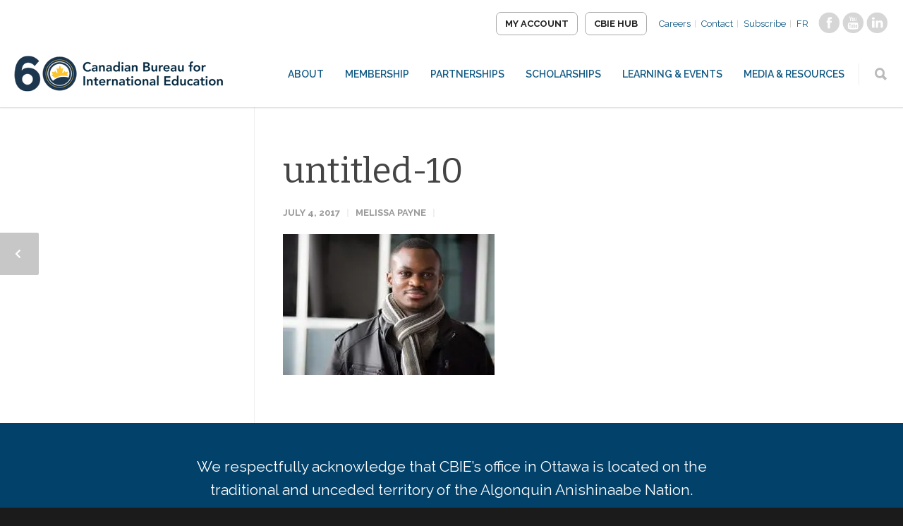

--- FILE ---
content_type: text/html; charset=UTF-8
request_url: https://cbie.ca/african-leaders-advancing-career-cameroon-scholarship/untitled-10/
body_size: 18200
content:
<!-- This page is cached by the Hummingbird Performance plugin v3.18.1 - https://wordpress.org/plugins/hummingbird-performance/. --><!doctype html>
<html lang="en-US">
<head><meta http-equiv="Content-Type" content="text/html; charset=utf-8">

<meta http-equiv="Content-Security-Policy" content="upgrade-insecure-requests">
<title>untitled-10 - CBIE</title>
<!-- Mobile Specific Metas & Favicons -->
<meta name="viewport" content="width=device-width, initial-scale=1, maximum-scale=1, user-scalable=0"><!-- WordPress Stuff -->





<meta name='robots' content='index, follow, max-image-preview:large, max-snippet:-1, max-video-preview:-1' />
	<style>img:is([sizes="auto" i], [sizes^="auto," i]) { contain-intrinsic-size: 3000px 1500px }</style>
	<link rel="alternate" hreflang="en-us" href="https://cbie.ca/african-leaders-advancing-career-cameroon-scholarship/untitled-10/" />
<link rel="alternate" hreflang="fr-fr" href="https://cbie.ca/fr/untitled-10-2/" />
<link rel="alternate" hreflang="x-default" href="https://cbie.ca/african-leaders-advancing-career-cameroon-scholarship/untitled-10/" />

	<!-- This site is optimized with the Yoast SEO plugin v26.7 - https://yoast.com/wordpress/plugins/seo/ -->
	<title>untitled-10 - CBIE</title>
	<link rel="canonical" href="https://cbie.ca/african-leaders-advancing-career-cameroon-scholarship/untitled-10/" />
	<meta property="og:locale" content="en_US" />
	<meta property="og:type" content="article" />
	<meta property="og:title" content="untitled-10 - CBIE" />
	<meta property="og:url" content="https://cbie.ca/african-leaders-advancing-career-cameroon-scholarship/untitled-10/" />
	<meta property="og:site_name" content="CBIE" />
	<meta property="article:modified_time" content="2017-07-04T14:54:08+00:00" />
	<meta property="og:image" content="https://cbie.ca/african-leaders-advancing-career-cameroon-scholarship/untitled-10" />
	<meta property="og:image:width" content="1500" />
	<meta property="og:image:height" content="1000" />
	<meta property="og:image:type" content="image/jpeg" />
	<meta name="twitter:card" content="summary_large_image" />
	<script type="application/ld+json" class="yoast-schema-graph">{"@context":"https://schema.org","@graph":[{"@type":"WebPage","@id":"https://cbie.ca/african-leaders-advancing-career-cameroon-scholarship/untitled-10/","url":"https://cbie.ca/african-leaders-advancing-career-cameroon-scholarship/untitled-10/","name":"untitled-10 - CBIE","isPartOf":{"@id":"https://cbie.ca/#website"},"primaryImageOfPage":{"@id":"https://cbie.ca/african-leaders-advancing-career-cameroon-scholarship/untitled-10/#primaryimage"},"image":{"@id":"https://cbie.ca/african-leaders-advancing-career-cameroon-scholarship/untitled-10/#primaryimage"},"thumbnailUrl":"https://cbie.ca/wp-content/uploads/2017/07/untitled-10.jpg","datePublished":"2017-07-04T14:53:45+00:00","dateModified":"2017-07-04T14:54:08+00:00","breadcrumb":{"@id":"https://cbie.ca/african-leaders-advancing-career-cameroon-scholarship/untitled-10/#breadcrumb"},"inLanguage":"en-US","potentialAction":[{"@type":"ReadAction","target":["https://cbie.ca/african-leaders-advancing-career-cameroon-scholarship/untitled-10/"]}]},{"@type":"ImageObject","inLanguage":"en-US","@id":"https://cbie.ca/african-leaders-advancing-career-cameroon-scholarship/untitled-10/#primaryimage","url":"https://cbie.ca/wp-content/uploads/2017/07/untitled-10.jpg","contentUrl":"https://cbie.ca/wp-content/uploads/2017/07/untitled-10.jpg","width":1500,"height":1000,"caption":"ALT profile Richard portrait photo"},{"@type":"BreadcrumbList","@id":"https://cbie.ca/african-leaders-advancing-career-cameroon-scholarship/untitled-10/#breadcrumb","itemListElement":[{"@type":"ListItem","position":1,"name":"Home","item":"https://cbie.ca/"},{"@type":"ListItem","position":2,"name":"African Leaders: Advancing my career and Cameroon through scholarship","item":"https://cbie.ca/african-leaders-advancing-career-cameroon-scholarship/"},{"@type":"ListItem","position":3,"name":"untitled-10"}]},{"@type":"WebSite","@id":"https://cbie.ca/#website","url":"https://cbie.ca/","name":"Canadian Bureau for International Education","description":"","potentialAction":[{"@type":"SearchAction","target":{"@type":"EntryPoint","urlTemplate":"https://cbie.ca/?s={search_term_string}"},"query-input":{"@type":"PropertyValueSpecification","valueRequired":true,"valueName":"search_term_string"}}],"inLanguage":"en-US"}]}</script>
	<!-- / Yoast SEO plugin. -->


<link rel='dns-prefetch' href='//www.googletagmanager.com' />
<link rel='dns-prefetch' href='//use.fontawesome.com' />
<link rel='dns-prefetch' href='//fonts.googleapis.com' />
<link href='//hb.wpmucdn.com' rel='preconnect' />
<link href='http://use.fontawesome.com' crossorigin='' rel='preconnect' />
<link href='http://fonts.googleapis.com' rel='preconnect' />
<link href='//fonts.gstatic.com' crossorigin='' rel='preconnect' />
<link rel="alternate" type="application/rss+xml" title="CBIE &raquo; Feed" href="https://cbie.ca/feed/" />
<link rel="alternate" type="application/rss+xml" title="CBIE &raquo; Comments Feed" href="https://cbie.ca/comments/feed/" />
<link rel="alternate" type="text/calendar" title="CBIE &raquo; iCal Feed" href="https://cbie.ca/events/?ical=1" />
		<style>
			.lazyload,
			.lazyloading {
				max-width: 100%;
			}
		</style>
		<link rel='stylesheet' id='stylesheet-css' href='https://cbie.ca/wp-content/themes/unicon-child/style.css' type='text/css' media='all' />
<link rel='stylesheet' id='tribe-events-pro-mini-calendar-block-styles-css' href='https://cbie.ca/wp-content/plugins/events-calendar-pro/build/css/tribe-events-pro-mini-calendar-block.css' type='text/css' media='all' />
<link rel='stylesheet' id='wp-block-library-css' href='https://cbie.ca/wp-includes/css/dist/block-library/style.min.css' type='text/css' media='all' />
<style id='font-awesome-svg-styles-default-inline-css' type='text/css'>
.svg-inline--fa {
  display: inline-block;
  height: 1em;
  overflow: visible;
  vertical-align: -.125em;
}
</style>
<link rel='stylesheet' id='font-awesome-svg-styles-css' href='https://cbie.ca/wp-content/uploads/font-awesome/v5.15.2/css/svg-with-js.css' type='text/css' media='all' />
<style id='font-awesome-svg-styles-inline-css' type='text/css'>
   .wp-block-font-awesome-icon svg::before,
   .wp-rich-text-font-awesome-icon svg::before {content: unset;}
</style>
<style id='classic-theme-styles-inline-css' type='text/css'>
/*! This file is auto-generated */
.wp-block-button__link{color:#fff;background-color:#32373c;border-radius:9999px;box-shadow:none;text-decoration:none;padding:calc(.667em + 2px) calc(1.333em + 2px);font-size:1.125em}.wp-block-file__button{background:#32373c;color:#fff;text-decoration:none}
</style>
<style id='global-styles-inline-css' type='text/css'>
:root{--wp--preset--aspect-ratio--square: 1;--wp--preset--aspect-ratio--4-3: 4/3;--wp--preset--aspect-ratio--3-4: 3/4;--wp--preset--aspect-ratio--3-2: 3/2;--wp--preset--aspect-ratio--2-3: 2/3;--wp--preset--aspect-ratio--16-9: 16/9;--wp--preset--aspect-ratio--9-16: 9/16;--wp--preset--color--black: #000000;--wp--preset--color--cyan-bluish-gray: #abb8c3;--wp--preset--color--white: #ffffff;--wp--preset--color--pale-pink: #f78da7;--wp--preset--color--vivid-red: #cf2e2e;--wp--preset--color--luminous-vivid-orange: #ff6900;--wp--preset--color--luminous-vivid-amber: #fcb900;--wp--preset--color--light-green-cyan: #7bdcb5;--wp--preset--color--vivid-green-cyan: #00d084;--wp--preset--color--pale-cyan-blue: #8ed1fc;--wp--preset--color--vivid-cyan-blue: #0693e3;--wp--preset--color--vivid-purple: #9b51e0;--wp--preset--gradient--vivid-cyan-blue-to-vivid-purple: linear-gradient(135deg,rgba(6,147,227,1) 0%,rgb(155,81,224) 100%);--wp--preset--gradient--light-green-cyan-to-vivid-green-cyan: linear-gradient(135deg,rgb(122,220,180) 0%,rgb(0,208,130) 100%);--wp--preset--gradient--luminous-vivid-amber-to-luminous-vivid-orange: linear-gradient(135deg,rgba(252,185,0,1) 0%,rgba(255,105,0,1) 100%);--wp--preset--gradient--luminous-vivid-orange-to-vivid-red: linear-gradient(135deg,rgba(255,105,0,1) 0%,rgb(207,46,46) 100%);--wp--preset--gradient--very-light-gray-to-cyan-bluish-gray: linear-gradient(135deg,rgb(238,238,238) 0%,rgb(169,184,195) 100%);--wp--preset--gradient--cool-to-warm-spectrum: linear-gradient(135deg,rgb(74,234,220) 0%,rgb(151,120,209) 20%,rgb(207,42,186) 40%,rgb(238,44,130) 60%,rgb(251,105,98) 80%,rgb(254,248,76) 100%);--wp--preset--gradient--blush-light-purple: linear-gradient(135deg,rgb(255,206,236) 0%,rgb(152,150,240) 100%);--wp--preset--gradient--blush-bordeaux: linear-gradient(135deg,rgb(254,205,165) 0%,rgb(254,45,45) 50%,rgb(107,0,62) 100%);--wp--preset--gradient--luminous-dusk: linear-gradient(135deg,rgb(255,203,112) 0%,rgb(199,81,192) 50%,rgb(65,88,208) 100%);--wp--preset--gradient--pale-ocean: linear-gradient(135deg,rgb(255,245,203) 0%,rgb(182,227,212) 50%,rgb(51,167,181) 100%);--wp--preset--gradient--electric-grass: linear-gradient(135deg,rgb(202,248,128) 0%,rgb(113,206,126) 100%);--wp--preset--gradient--midnight: linear-gradient(135deg,rgb(2,3,129) 0%,rgb(40,116,252) 100%);--wp--preset--font-size--small: 13px;--wp--preset--font-size--medium: 20px;--wp--preset--font-size--large: 36px;--wp--preset--font-size--x-large: 42px;--wp--preset--spacing--20: 0.44rem;--wp--preset--spacing--30: 0.67rem;--wp--preset--spacing--40: 1rem;--wp--preset--spacing--50: 1.5rem;--wp--preset--spacing--60: 2.25rem;--wp--preset--spacing--70: 3.38rem;--wp--preset--spacing--80: 5.06rem;--wp--preset--shadow--natural: 6px 6px 9px rgba(0, 0, 0, 0.2);--wp--preset--shadow--deep: 12px 12px 50px rgba(0, 0, 0, 0.4);--wp--preset--shadow--sharp: 6px 6px 0px rgba(0, 0, 0, 0.2);--wp--preset--shadow--outlined: 6px 6px 0px -3px rgba(255, 255, 255, 1), 6px 6px rgba(0, 0, 0, 1);--wp--preset--shadow--crisp: 6px 6px 0px rgba(0, 0, 0, 1);}:where(.is-layout-flex){gap: 0.5em;}:where(.is-layout-grid){gap: 0.5em;}body .is-layout-flex{display: flex;}.is-layout-flex{flex-wrap: wrap;align-items: center;}.is-layout-flex > :is(*, div){margin: 0;}body .is-layout-grid{display: grid;}.is-layout-grid > :is(*, div){margin: 0;}:where(.wp-block-columns.is-layout-flex){gap: 2em;}:where(.wp-block-columns.is-layout-grid){gap: 2em;}:where(.wp-block-post-template.is-layout-flex){gap: 1.25em;}:where(.wp-block-post-template.is-layout-grid){gap: 1.25em;}.has-black-color{color: var(--wp--preset--color--black) !important;}.has-cyan-bluish-gray-color{color: var(--wp--preset--color--cyan-bluish-gray) !important;}.has-white-color{color: var(--wp--preset--color--white) !important;}.has-pale-pink-color{color: var(--wp--preset--color--pale-pink) !important;}.has-vivid-red-color{color: var(--wp--preset--color--vivid-red) !important;}.has-luminous-vivid-orange-color{color: var(--wp--preset--color--luminous-vivid-orange) !important;}.has-luminous-vivid-amber-color{color: var(--wp--preset--color--luminous-vivid-amber) !important;}.has-light-green-cyan-color{color: var(--wp--preset--color--light-green-cyan) !important;}.has-vivid-green-cyan-color{color: var(--wp--preset--color--vivid-green-cyan) !important;}.has-pale-cyan-blue-color{color: var(--wp--preset--color--pale-cyan-blue) !important;}.has-vivid-cyan-blue-color{color: var(--wp--preset--color--vivid-cyan-blue) !important;}.has-vivid-purple-color{color: var(--wp--preset--color--vivid-purple) !important;}.has-black-background-color{background-color: var(--wp--preset--color--black) !important;}.has-cyan-bluish-gray-background-color{background-color: var(--wp--preset--color--cyan-bluish-gray) !important;}.has-white-background-color{background-color: var(--wp--preset--color--white) !important;}.has-pale-pink-background-color{background-color: var(--wp--preset--color--pale-pink) !important;}.has-vivid-red-background-color{background-color: var(--wp--preset--color--vivid-red) !important;}.has-luminous-vivid-orange-background-color{background-color: var(--wp--preset--color--luminous-vivid-orange) !important;}.has-luminous-vivid-amber-background-color{background-color: var(--wp--preset--color--luminous-vivid-amber) !important;}.has-light-green-cyan-background-color{background-color: var(--wp--preset--color--light-green-cyan) !important;}.has-vivid-green-cyan-background-color{background-color: var(--wp--preset--color--vivid-green-cyan) !important;}.has-pale-cyan-blue-background-color{background-color: var(--wp--preset--color--pale-cyan-blue) !important;}.has-vivid-cyan-blue-background-color{background-color: var(--wp--preset--color--vivid-cyan-blue) !important;}.has-vivid-purple-background-color{background-color: var(--wp--preset--color--vivid-purple) !important;}.has-black-border-color{border-color: var(--wp--preset--color--black) !important;}.has-cyan-bluish-gray-border-color{border-color: var(--wp--preset--color--cyan-bluish-gray) !important;}.has-white-border-color{border-color: var(--wp--preset--color--white) !important;}.has-pale-pink-border-color{border-color: var(--wp--preset--color--pale-pink) !important;}.has-vivid-red-border-color{border-color: var(--wp--preset--color--vivid-red) !important;}.has-luminous-vivid-orange-border-color{border-color: var(--wp--preset--color--luminous-vivid-orange) !important;}.has-luminous-vivid-amber-border-color{border-color: var(--wp--preset--color--luminous-vivid-amber) !important;}.has-light-green-cyan-border-color{border-color: var(--wp--preset--color--light-green-cyan) !important;}.has-vivid-green-cyan-border-color{border-color: var(--wp--preset--color--vivid-green-cyan) !important;}.has-pale-cyan-blue-border-color{border-color: var(--wp--preset--color--pale-cyan-blue) !important;}.has-vivid-cyan-blue-border-color{border-color: var(--wp--preset--color--vivid-cyan-blue) !important;}.has-vivid-purple-border-color{border-color: var(--wp--preset--color--vivid-purple) !important;}.has-vivid-cyan-blue-to-vivid-purple-gradient-background{background: var(--wp--preset--gradient--vivid-cyan-blue-to-vivid-purple) !important;}.has-light-green-cyan-to-vivid-green-cyan-gradient-background{background: var(--wp--preset--gradient--light-green-cyan-to-vivid-green-cyan) !important;}.has-luminous-vivid-amber-to-luminous-vivid-orange-gradient-background{background: var(--wp--preset--gradient--luminous-vivid-amber-to-luminous-vivid-orange) !important;}.has-luminous-vivid-orange-to-vivid-red-gradient-background{background: var(--wp--preset--gradient--luminous-vivid-orange-to-vivid-red) !important;}.has-very-light-gray-to-cyan-bluish-gray-gradient-background{background: var(--wp--preset--gradient--very-light-gray-to-cyan-bluish-gray) !important;}.has-cool-to-warm-spectrum-gradient-background{background: var(--wp--preset--gradient--cool-to-warm-spectrum) !important;}.has-blush-light-purple-gradient-background{background: var(--wp--preset--gradient--blush-light-purple) !important;}.has-blush-bordeaux-gradient-background{background: var(--wp--preset--gradient--blush-bordeaux) !important;}.has-luminous-dusk-gradient-background{background: var(--wp--preset--gradient--luminous-dusk) !important;}.has-pale-ocean-gradient-background{background: var(--wp--preset--gradient--pale-ocean) !important;}.has-electric-grass-gradient-background{background: var(--wp--preset--gradient--electric-grass) !important;}.has-midnight-gradient-background{background: var(--wp--preset--gradient--midnight) !important;}.has-small-font-size{font-size: var(--wp--preset--font-size--small) !important;}.has-medium-font-size{font-size: var(--wp--preset--font-size--medium) !important;}.has-large-font-size{font-size: var(--wp--preset--font-size--large) !important;}.has-x-large-font-size{font-size: var(--wp--preset--font-size--x-large) !important;}
:where(.wp-block-post-template.is-layout-flex){gap: 1.25em;}:where(.wp-block-post-template.is-layout-grid){gap: 1.25em;}
:where(.wp-block-columns.is-layout-flex){gap: 2em;}:where(.wp-block-columns.is-layout-grid){gap: 2em;}
:root :where(.wp-block-pullquote){font-size: 1.5em;line-height: 1.6;}
</style>
<link rel='stylesheet' id='contact-form-7-css' href='https://cbie.ca/wp-content/plugins/contact-form-7/includes/css/styles.css' type='text/css' media='all' />
<link rel='stylesheet' id='wpml-legacy-horizontal-list-0-css' href='https://cbie.ca/wp-content/plugins/sitepress-multilingual-cms/templates/language-switchers/legacy-list-horizontal/style.min.css' type='text/css' media='all' />
<style id='wpml-legacy-horizontal-list-0-inline-css' type='text/css'>
.wpml-ls-statics-shortcode_actions{background-color:#ffffff;}.wpml-ls-statics-shortcode_actions, .wpml-ls-statics-shortcode_actions .wpml-ls-sub-menu, .wpml-ls-statics-shortcode_actions a {border-color:#cdcdcd;}.wpml-ls-statics-shortcode_actions a, .wpml-ls-statics-shortcode_actions .wpml-ls-sub-menu a, .wpml-ls-statics-shortcode_actions .wpml-ls-sub-menu a:link, .wpml-ls-statics-shortcode_actions li:not(.wpml-ls-current-language) .wpml-ls-link, .wpml-ls-statics-shortcode_actions li:not(.wpml-ls-current-language) .wpml-ls-link:link {color:#444444;background-color:#ffffff;}.wpml-ls-statics-shortcode_actions .wpml-ls-sub-menu a:hover,.wpml-ls-statics-shortcode_actions .wpml-ls-sub-menu a:focus, .wpml-ls-statics-shortcode_actions .wpml-ls-sub-menu a:link:hover, .wpml-ls-statics-shortcode_actions .wpml-ls-sub-menu a:link:focus {color:#000000;background-color:#eeeeee;}.wpml-ls-statics-shortcode_actions .wpml-ls-current-language > a {color:#444444;background-color:#ffffff;}.wpml-ls-statics-shortcode_actions .wpml-ls-current-language:hover>a, .wpml-ls-statics-shortcode_actions .wpml-ls-current-language>a:focus {color:#000000;background-color:#eeeeee;}
</style>
<link rel='stylesheet' id='js_composer_front-css' href='https://cbie.ca/wp-content/plugins/js_composer/assets/css/js_composer.min.css' type='text/css' media='all' />
<link rel='stylesheet' id='shortcodes-css' href='https://cbie.ca/wp-content/themes/unicon-child/framework/css/shortcodesNew.css' type='text/css' media='all' />
<link rel='stylesheet' id='responsive-css' href='https://cbie.ca/wp-content/themes/unicon/framework/css/responsive.css' type='text/css' media='all' />
<link rel='stylesheet' id='font-awesome-official-css' href='https://use.fontawesome.com/releases/v5.15.2/css/all.css' type='text/css' media='all' integrity="sha384-vSIIfh2YWi9wW0r9iZe7RJPrKwp6bG+s9QZMoITbCckVJqGCCRhc+ccxNcdpHuYu" crossorigin="anonymous" />
<link rel='stylesheet' id='redux-google-fonts-minti_data-css' href='https://fonts.googleapis.com/css?family=Raleway%3A100%2C200%2C300%2C400%2C500%2C600%2C700%2C800%2C900%2C100italic%2C200italic%2C300italic%2C400italic%2C500italic%2C600italic%2C700italic%2C800italic%2C900italic%7CBitter%3A100%2C200%2C300%2C400%2C500%2C600%2C700%2C800%2C900%2C100italic%2C200italic%2C300italic%2C400italic%2C500italic%2C600italic%2C700italic%2C800italic%2C900italic%7CMontserrat%3A700&#038;subset=latin&#038;ver=1768253671' type='text/css' media='all' />
<link rel='stylesheet' id='font-awesome-official-v4shim-css' href='https://use.fontawesome.com/releases/v5.15.2/css/v4-shims.css' type='text/css' media='all' integrity="sha384-1CjXmylX8++C7CVZORGA9EwcbYDfZV2D4Kl1pTm3hp2I/usHDafIrgBJNuRTDQ4f" crossorigin="anonymous" />
<style id='font-awesome-official-v4shim-inline-css' type='text/css'>
@font-face {
font-family: "FontAwesome";
font-display: block;
src: url("https://use.fontawesome.com/releases/v5.15.2/webfonts/fa-brands-400.eot"),
		url("https://use.fontawesome.com/releases/v5.15.2/webfonts/fa-brands-400.eot?#iefix") format("embedded-opentype"),
		url("https://use.fontawesome.com/releases/v5.15.2/webfonts/fa-brands-400.woff2") format("woff2"),
		url("https://use.fontawesome.com/releases/v5.15.2/webfonts/fa-brands-400.woff") format("woff"),
		url("https://use.fontawesome.com/releases/v5.15.2/webfonts/fa-brands-400.ttf") format("truetype"),
		url("https://use.fontawesome.com/releases/v5.15.2/webfonts/fa-brands-400.svg#fontawesome") format("svg");
}

@font-face {
font-family: "FontAwesome";
font-display: block;
src: url("https://use.fontawesome.com/releases/v5.15.2/webfonts/fa-solid-900.eot"),
		url("https://use.fontawesome.com/releases/v5.15.2/webfonts/fa-solid-900.eot?#iefix") format("embedded-opentype"),
		url("https://use.fontawesome.com/releases/v5.15.2/webfonts/fa-solid-900.woff2") format("woff2"),
		url("https://use.fontawesome.com/releases/v5.15.2/webfonts/fa-solid-900.woff") format("woff"),
		url("https://use.fontawesome.com/releases/v5.15.2/webfonts/fa-solid-900.ttf") format("truetype"),
		url("https://use.fontawesome.com/releases/v5.15.2/webfonts/fa-solid-900.svg#fontawesome") format("svg");
}

@font-face {
font-family: "FontAwesome";
font-display: block;
src: url("https://use.fontawesome.com/releases/v5.15.2/webfonts/fa-regular-400.eot"),
		url("https://use.fontawesome.com/releases/v5.15.2/webfonts/fa-regular-400.eot?#iefix") format("embedded-opentype"),
		url("https://use.fontawesome.com/releases/v5.15.2/webfonts/fa-regular-400.woff2") format("woff2"),
		url("https://use.fontawesome.com/releases/v5.15.2/webfonts/fa-regular-400.woff") format("woff"),
		url("https://use.fontawesome.com/releases/v5.15.2/webfonts/fa-regular-400.ttf") format("truetype"),
		url("https://use.fontawesome.com/releases/v5.15.2/webfonts/fa-regular-400.svg#fontawesome") format("svg");
unicode-range: U+F004-F005,U+F007,U+F017,U+F022,U+F024,U+F02E,U+F03E,U+F044,U+F057-F059,U+F06E,U+F070,U+F075,U+F07B-F07C,U+F080,U+F086,U+F089,U+F094,U+F09D,U+F0A0,U+F0A4-F0A7,U+F0C5,U+F0C7-F0C8,U+F0E0,U+F0EB,U+F0F3,U+F0F8,U+F0FE,U+F111,U+F118-F11A,U+F11C,U+F133,U+F144,U+F146,U+F14A,U+F14D-F14E,U+F150-F152,U+F15B-F15C,U+F164-F165,U+F185-F186,U+F191-F192,U+F1AD,U+F1C1-F1C9,U+F1CD,U+F1D8,U+F1E3,U+F1EA,U+F1F6,U+F1F9,U+F20A,U+F247-F249,U+F24D,U+F254-F25B,U+F25D,U+F267,U+F271-F274,U+F279,U+F28B,U+F28D,U+F2B5-F2B6,U+F2B9,U+F2BB,U+F2BD,U+F2C1-F2C2,U+F2D0,U+F2D2,U+F2DC,U+F2ED,U+F328,U+F358-F35B,U+F3A5,U+F3D1,U+F410,U+F4AD;
}
</style>
<!--n2css--><!--n2js--><script type="text/javascript" src="https://cbie.ca/wp-includes/js/jquery/jquery.min.js" id="jquery-core-js"></script>
<script type="text/javascript" src="https://cbie.ca/wp-includes/js/jquery/jquery-migrate.min.js" id="jquery-migrate-js"></script>
<script type="text/javascript" id="wpml-cookie-js-extra">
/* <![CDATA[ */
var wpml_cookies = {"wp-wpml_current_language":{"value":"en","expires":1,"path":"\/"}};
var wpml_cookies = {"wp-wpml_current_language":{"value":"en","expires":1,"path":"\/"}};
/* ]]> */
</script>
<script type="text/javascript" src="https://cbie.ca/wp-content/plugins/sitepress-multilingual-cms/res/js/cookies/language-cookie.js" id="wpml-cookie-js" defer="defer" data-wp-strategy="defer"></script>

<!-- Google tag (gtag.js) snippet added by Site Kit -->
<!-- Google Analytics snippet added by Site Kit -->
<script type="text/javascript" src="https://www.googletagmanager.com/gtag/js?id=GT-WVGDS7D" id="google_gtagjs-js" async></script>
<script type="text/javascript" id="google_gtagjs-js-after">
/* <![CDATA[ */
window.dataLayer = window.dataLayer || [];function gtag(){dataLayer.push(arguments);}
gtag("set","linker",{"domains":["cbie.ca"]});
gtag("js", new Date());
gtag("set", "developer_id.dZTNiMT", true);
gtag("config", "GT-WVGDS7D", {"googlesitekit_post_type":"attachment"});
/* ]]> */
</script>
<script></script><link rel="https://api.w.org/" href="https://cbie.ca/wp-json/" /><link rel="alternate" title="JSON" type="application/json" href="https://cbie.ca/wp-json/wp/v2/media/28011" /><link rel="EditURI" type="application/rsd+xml" title="RSD" href="https://cbie.ca/xmlrpc.php?rsd" />
<meta name="generator" content="WordPress 6.7.4" />
<link rel='shortlink' href='https://cbie.ca/?p=28011' />
<link rel="alternate" title="oEmbed (JSON)" type="application/json+oembed" href="https://cbie.ca/wp-json/oembed/1.0/embed?url=https%3A%2F%2Fcbie.ca%2Fafrican-leaders-advancing-career-cameroon-scholarship%2Funtitled-10%2F" />
<link rel="alternate" title="oEmbed (XML)" type="text/xml+oembed" href="https://cbie.ca/wp-json/oembed/1.0/embed?url=https%3A%2F%2Fcbie.ca%2Fafrican-leaders-advancing-career-cameroon-scholarship%2Funtitled-10%2F&#038;format=xml" />
<meta name="generator" content="WPML ver:4.8.6 stt:1,4;" />
<meta name="generator" content="Site Kit by Google 1.170.0" /><meta name="tec-api-version" content="v1"><meta name="tec-api-origin" content="https://cbie.ca"><link rel="alternate" href="https://cbie.ca/wp-json/tribe/events/v1/" />		<script>
			document.documentElement.className = document.documentElement.className.replace('no-js', 'js');
		</script>
		<style type="text/css">
body{font:400 18px Raleway,Arial,Helvetica,sans-serif;color:#666666;line-height:1.6;}.wrapall,.boxed-layout{background-color:#ffffff;}body.page-template-page-blank-php{background:#ffffff !important;}h1,.title-h1{font:400 50px Bitter,Arial,Helvetica,sans-serif;color:#444444;}h2{font:400 50px Bitter,Arial,Helvetica,sans-serif;color:#444444;}h3{font:400 40px Bitter,Arial,Helvetica,sans-serif;color:#444444;}h4{font:400 30px Bitter,Arial,Helvetica,sans-serif;color:#444444;}h5{font:400 25px Bitter,Arial,Helvetica,sans-serif;color:#444444;}h6{font:400 25px Bitter,Arial,Helvetica,sans-serif;color:#444444;}.title{font-family:'Bitter',Arial,Helvetica,sans-serif;}h1 a,h2 a,h3 a,h4 a,h5 a,h6 a{font-weight:inherit;color:inherit;}h1 a:hover,h2 a:hover,h3 a:hover,h4 a:hover,h5 a:hover,h6 a:hover,a:hover h1,a:hover h2,a:hover h3,a:hover h4,a:hover h5,a:hover h6{color:#333333;}a{color:#0099b2;}a:hover{color:#333333;}input[type='text'],input[type='password'],input[type='email'],input[type='tel'],input[type='date'],input[type='number'],textarea,select{font-family:Raleway,Arial,Helvetica,sans-serif;font-size:18px;}#sidebar .widget h3{font:700 14px Montserrat,Arial,Helvetica,sans-serif;color:#444444;}.container .twelve.alt.sidebar-right,.container .twelve.alt.sidebar-left,#sidebar.sidebar-right #sidebar-widgets,#sidebar.sidebar-left #sidebar-widgets{border-color:#efefef;}#topbar{background:#f5f5f5;color:#777777;}#topbar a{color:#777777;}#topbar a:hover{color:#333333;}@media only screen and (max-width:767px){#topbar .topbar-col1{background:#f5f5f5;}} #navigation > ul > li > a{font:600 14px Raleway,Arial,Helvetica,sans-serif;color:#125b85;}#navigation > ul > li:hover > a,#navigation > ul > li > a:hover{color:#1c86a4;}#navigation li.current-menu-item > a:hover,#navigation li.current-page-ancestor > a:hover,#navigation li.current-menu-ancestor > a:hover,#navigation li.current-menu-parent > a:hover,#navigation li.current_page_ancestor > a:hover,#navigation > ul > li.sfHover > a{color:#1c86a4;}#navigation li.current-menu-item > a,#navigation li.current-page-ancestor > a,#navigation li.current-menu-ancestor > a,#navigation li.current-menu-parent > a,#navigation li.current_page_ancestor > a{color:#1c86a4;}#navigation ul li:hover{border-color:#1c86a4;}#navigation li.current-menu-item,#navigation li.current-page-ancestor,#navigation li.current-menu-ancestor,#navigation li.current-menu-parent,#navigation li.current_page_ancestor{border-color:#1c86a4;}#navigation .sub-menu{background:#06263c;}#navigation .sub-menu li a{font:400 14px Raleway,Arial,Helvetica,sans-serif;color:#ffffff;}#navigation .sub-menu li a:hover{color:#ffffff;}#navigation .sub-menu li.current_page_item > a,#navigation .sub-menu li.current_page_item > a:hover,#navigation .sub-menu li.current-menu-item > a,#navigation .sub-menu li.current-menu-item > a:hover,#navigation .sub-menu li.current-page-ancestor > a,#navigation .sub-menu li.current-page-ancestor > a:hover,#navigation .sub-menu li.current-menu-ancestor > a,#navigation .sub-menu li.current-menu-ancestor > a:hover,#navigation .sub-menu li.current-menu-parent > a,#navigation .sub-menu li.current-menu-parent > a:hover,#navigation .sub-menu li.current_page_ancestor > a,#navigation .sub-menu li.current_page_ancestor > a:hover{color:#ffffff;}#navigation .sub-menu li a,#navigation .sub-menu ul li a{border-color:#333333;}#navigation > ul > li.megamenu > ul.sub-menu{background:#06263c;border-color:#1c86a4;}#navigation > ul > li.megamenu > ul > li{border-right-color:#333333 !important;}#navigation > ul > li.megamenu ul li a{color:#ffffff;}#navigation > ul > li.megamenu > ul > li > a{color:#ffffff;}#navigation > ul > li.megamenu > ul ul li a:hover,#header #navigation > ul > li.megamenu > ul ul li.current-menu-item a{color:#ffffff !important;background-color:#041d2f !important;} #search-btn,#shopping-btn,#close-search-btn{color:#bbbbbb;}#search-btn:hover,#shopping-btn:hover,#close-search-btn:hover{color:#666666;}#slogan{font:400 20px Open Sans,Arial,Helvetica,sans-serif;color:#777777;margin-top:34px;} #mobile-navigation{background:#06263c;}#mobile-navigation ul li a{font:400 14px Raleway,Arial,Helvetica,sans-serif;color:#ffffff;border-bottom-color:#333333 !important;}#mobile-navigation ul li a:hover,#mobile-navigation ul li a:hover [class^='fa-'],#mobile-navigation li.open > a,#mobile-navigation ul li.current-menu-item > a,#mobile-navigation ul li.current-menu-ancestor > a{color:#ffffff;}body #mobile-navigation li.open > a [class^='fa-']{color:#ffffff;}#mobile-navigation form,#mobile-navigation form input{background:#444444;color:#cccccc;}#mobile-navigation form:before{color:#cccccc;}#mobile-header{background:#ffffff;height:90px;}#mobile-navigation-btn,#mobile-cart-btn,#mobile-shopping-btn{color:#bbbbbb;line-height:90px;}#mobile-navigation-btn:hover,#mobile-cart-btn:hover,#mobile-shopping-btn:hover{color:#666666;}#mobile-header .logo{margin-top:28px;} #header.header-v1{min-height:90px;background:#ffffff;}.header-v1 .logo{margin-top:28px;}.header-v1 #navigation > ul > li{height:90px;padding-top:35px;}.header-v1 #navigation .sub-menu{top:90px;}.header-v1 .header-icons-divider{line-height:90px;background:#efefef;}#header.header-v1 .widget_shopping_cart{top:90px;}.header-v1 #search-btn,.header-v1 #close-search-btn,.header-v1 #shopping-btn{line-height:90px;}.header-v1 #search-top,.header-v1 #search-top input{height:90px;}.header-v1 #search-top input{color:#666666;font-family:Raleway,Arial,Helvetica,sans-serif;} #header.header-v3{background:#ffffff;}.header-v3 .navigation-wrap{background:#ffffff;border-top:1px solid #efefef;}.header-v3 .logo{margin-top:30px;margin-bottom:30px;} #header.header-v4{background:#ffffff;}.header-v4 .navigation-wrap{background:#ffffff;border-top:1px solid #efefef;}.header-v4 .logo{margin-top:30px;margin-bottom:30px;} #transparentimage{padding:90px 0 0 0;}.header-is-transparent #mobile-navigation{top:90px;} .stuck{background:#ffffff;} .titlebar h1,.title-h1{font:600 30px Raleway,Arial,Helvetica,sans-serif;color:#ffffff;}#fulltitle{background:#00334d;border-bottom:0 none #efefef;}#breadcrumbs{margin-top:10px;}#breadcrumbs,#breadcrumbs a{font:400 14px Raleway,Arial,Helvetica,sans-serif;color:#ffffff;}#breadcrumbs a:hover{color:#0197b2;}#fullimagecenter h1,#transparentimage h1,#fullimagecenter .title-h1,#transparentimage .title-h1{font:700 50px Bitter,Arial,Helvetica,sans-serif;color:#ffffff;text-transform:uppercase;letter-spacing:1px;text-align:center;} #footer .widget h3{font:700 13px Montserrat,Arial,Helvetica,sans-serif;color:#ffffff;}#footer{color:#888888;border-top:10px none #dd3333;}#footer{background-color:#262626;}#footer a,#footer .widget ul li:after{color:#888888;}#footer a:hover,#footer .widget ul li:hover:after{color:#ffffff;}#footer .widget ul li{border-bottom-color:#333333;} #copyright{background:#1b1b1b;color:#777777;}#copyright a{color:#999999;}#copyright a:hover{color:#cccccc;} .highlight{color:#0099b2 !important;}::selection{background:#0099b2;}::-moz-selection{background:#0099b2;}#shopping-btn span{background:#0099b2;}.blog-page .post h1 a:hover,.blog-page .post h2 a:hover{color:#0099b2;}.entry-image .entry-overlay{background:#0099b2;}.entry-quote a:hover{background:#0099b2;}.entry-link a:hover{background:#0099b2;}.blog-single .entry-tags a:hover{color:#0099b2;}.sharebox ul li a:hover{color:#0099b2;}.commentlist li.bypostauthor .comment-text{border-color:#0099b2;}#pagination .current a{background:#0099b2;}#filters ul li a:hover{color:#0099b2;}#filters ul li a.active{color:#0099b2;}#back-to-top a:hover{background-color:#0099b2;}#sidebar .widget ul li a:hover{color:#0099b2;}#sidebar .widget ul li:hover:after{color:#0099b2;}.widget_tag_cloud a:hover,.widget_product_tag_cloud a:hover{background:#0099b2;border-color:#0099b2;}.widget_portfolio .portfolio-widget-item .portfolio-overlay{background:#0099b2;}#sidebar .widget_nav_menu ul li a:hover{color:#0099b2;}#footer .widget_tag_cloud a:hover,#footer .widget_product_tag_cloud a:hover{background:#0099b2;border-color:#0099b2;} .box.style-2{border-top-color:#0099b2;}.box.style-4{border-color:#0099b2;}.box.style-6{background:#0099b2;}a.button,input[type=submit],button,.minti_button{background:#0099b2;border-color:#0099b2;}a.button.color-2{color:#0099b2;border-color:#0099b2;}a.button.color-3{background:#0099b2;border-color:#0099b2;}a.button.color-9{color:#0099b2;}a.button.color-6:hover{background:#0099b2;border-color:#0099b2;}a.button.color-7:hover{background:#0099b2;border-color:#0099b2;}.counter-number{color:#0099b2;}.divider-title.align-center:after,.divider-title.align-left:after{background-color:#0099b2}.divider5{border-bottom-color:#0099b2;}.dropcap.dropcap-circle{background-color:#0099b2;}.dropcap.dropcap-box{background-color:#0099b2;}.dropcap.dropcap-color{color:#0099b2;}.toggle .toggle-title.active,.color-light .toggle .toggle-title.active{background:#0099b2;border-color:#0099b2;}.iconbox-style-1.icon-color-accent i.boxicon,.iconbox-style-2.icon-color-accent i.boxicon,.iconbox-style-3.icon-color-accent i.boxicon,.iconbox-style-8.icon-color-accent i.boxicon,.iconbox-style-9.icon-color-accent i.boxicon{color:#0099b2!important;}.iconbox-style-4.icon-color-accent i.boxicon,.iconbox-style-5.icon-color-accent i.boxicon,.iconbox-style-6.icon-color-accent i.boxicon,.iconbox-style-7.icon-color-accent i.boxicon,.flip .icon-color-accent.card .back{background:#0099b2;}.latest-blog .blog-item .blog-overlay{background:#0099b2;}.latest-blog .blog-item .blog-pic i{color:#0099b2;}.latest-blog .blog-item h4 a:hover{color:#0099b2;}.progressbar .progress-percentage{background:#0099b2;}.wpb_widgetised_column .widget ul li a:hover{color:#0099b2;}.wpb_widgetised_column .widget ul li:hover:after{color:#0099b2;}.wpb_accordion .wpb_accordion_wrapper .ui-state-active .ui-icon{background-color:#0099b2;}.wpb_accordion .wpb_accordion_wrapper .ui-state-active.wpb_accordion_header a{color:#0099b2;}.wpb_accordion .wpb_accordion_wrapper .wpb_accordion_header a:hover,.wpb_accordion .wpb_accordion_wrapper .wpb_accordion_header a:hover .ui-state-default .ui-icon{color:#0099b2;}.wpb_accordion .wpb_accordion_wrapper .wpb_accordion_header:hover .ui-icon{background-color:#0099b2!important;}.wpb_content_element.wpb_tabs .wpb_tabs_nav li.ui-tabs-active{border-bottom-color:#0099b2;}.portfolio-item h4 a:hover{color:#0099b2;}.portfolio-filters ul li a:hover{color:#0099b2;}.portfolio-filters ul li a.active{color:#0099b2;}.portfolio-overlay-icon .portfolio-overlay{background:#0099b2;}.portfolio-overlay-icon i{color:#0099b2;}.portfolio-overlay-effect .portfolio-overlay{background:#0099b2;}.portfolio-overlay-name .portfolio-overlay{background:#0099b2;}.portfolio-detail-attributes ul li a:hover{color:#0099b2;}a.catimage:hover .catimage-text{background:#0099b2;} .products li h3{font:400 18px Raleway,Arial,Helvetica,sans-serif;color:#666666;}.woocommerce .button.checkout-button{background:#0099b2;border-color:#0099b2;}.woocommerce .products .onsale{background:#0099b2;}.product .onsale{background:#0099b2;}button.single_add_to_cart_button:hover{background:#0099b2;}.woocommerce-tabs > ul > li.active a{color:#0099b2;border-bottom-color:#0099b2;}p.stars a:hover{background:#0099b2;}p.stars a.active,p.stars a.active:after{background:#0099b2;}.product_list_widget a{color:#0099b2;}.woocommerce .widget_layered_nav li.chosen a{color:#0099b2!important;}.woocommerce .widget_product_categories > ul > li.current-cat > a{color:#0099b2!important;}.woocommerce .widget_product_categories > ul > li.current-cat:after{color:#0099b2!important;}.woocommerce-message{background:#0099b2;}.bbp-topics-front ul.super-sticky .bbp-topic-title:before,.bbp-topics ul.super-sticky .bbp-topic-title:before,.bbp-topics ul.sticky .bbp-topic-title:before,.bbp-forum-content ul.sticky .bbp-topic-title:before{color:#0099b2!important;}#subscription-toggle a:hover{background:#0099b2;}.bbp-pagination-links span.current{background:#0099b2;}div.wpcf7-mail-sent-ok,div.wpcf7-mail-sent-ng,div.wpcf7-spam-blocked,div.wpcf7-validation-errors{background:#0099b2;}.wpcf7-not-valid{border-color:#0099b2 !important;}.products .button.add_to_cart_button{color:#0099b2!important;}.minti_list.color-accent li:before{color:#0099b2!important;}.blogslider_text .post-categories li a{background-color:#0099b2;}.minti_zooming_slider .flex-control-nav li .minti_zooming_slider_ghost{background-color:#0099b2;}.minti_carousel.pagination_numbers .owl-dots .owl-dot.active{background-color:#0099b2;}.wpb_content_element.wpb_tour .wpb_tabs_nav li.ui-tabs-active,.color-light .wpb_content_element.wpb_tour .wpb_tabs_nav li.ui-tabs-active{background-color:#0099b2;}.masonry_icon i{color:#0099b2;}.woocommerce-MyAccount-navigation-link.is-active a{color:#0099b2;} .font-special,.button,.counter-title,h6,.wpb_accordion .wpb_accordion_wrapper .wpb_accordion_header a,.pricing-plan .pricing-plan-head h3,a.catimage,.divider-title,button,input[type='submit'],input[type='reset'],input[type='button'],.vc_pie_chart h4,.page-404 h3,.minti_masonrygrid_item h4{font-family:'Raleway',Arial,Helvetica,sans-serif;}.ui-helper-reset{line-height:1.6;} .top-bar .top-left a:focus,.top-bar .top-left a:hover{color:#222 !important;}.top-bar .top-left a.head-button{line-height:1 !important;text-transform:uppercase;font-weight:700;padding:8px 12px !important;margin:0 0 0 5px !important;border-radius:7px;background:#fff;color:#222 !important;border:1px solid #aaa;}.top-bar a.head-button:hover{background:#01426A;color:#FFC72C !important;border:1px solid #01426A;opacity:1;}.top-bar li:hover{opacity:1 !important;}.top-bar .top-right li:hover{opacity:.6 !important;}#header #navigation > ul > li > a{text-transform:uppercase;}#footer{padding-top:0;}#footer .widget h3{text-transform:uppercase;letter-spacing:1px;}#sidebar .widget h3{text-transform:uppercase;letter-spacing:1px;}.bot-bar > .foot-bottom-blue{background-color:rgb(1,65,106) !important;}#header #navigation > ul > li.megamenu > ul > li > a{letter-spacing:1px;font-size:14px;}#header #navigation > li > a{text-transform:uppercase;letter-spacing:1px;}.postid-4815 .portfolio-detail-title,.postid-4770 .portfolio-detail-title{display:none;}h6{font-weight:700;letter-spacing:1px;text-transform:uppercase;}.font-special{text-transform:uppercase;}.wpb_accordion .wpb_accordion_wrapper .wpb_accordion_header a{text-transform:uppercase;}.pricing-plan .pricing-plan-head h3{text-transform:uppercase;font-size:16px;}.pricing-plan .pricing-price span.pricing-amount{font-size:42px;font-weight:300;}.customclass1 .social-icon a{background:#efefef;color:#333333;}.customclass1 .social-icon a:hover{background:#1cbac8;color:#ffffff;}@media only screen and (max-width:959px){@media only screen and (-webkit-min-device-pixel-ratio:1),only screen and (min-device-pixel-ratio:1){.fontweight-300{font-weight:400 !important;}}}@media (max-width:768px){.hideundertablet{display:none;}.features-box img{border-radius:4px;box-shadow:0 2px 0 0 rgba(0,0,0,.03);margin-bottom:-20px;}.borderbutton a{border:1px solid #0099B2 !important;padding:10px 20px !important;margin-top:-11px !important;border-radius:3px;margin-right:15px !important;margin-left:5px !important;color:#0099B2 !important;}.borderbutton a:hover{background:#333333 !important;border-color:#333333 !important;color:#ffffff !important;}#header.header-transparent .borderbutton a{border:1px solid rgba(255,255,255,0.5) !important;color:#ffffff !important;}.tp-caption a{color:#222222;border-bottom:4px solid #0099B2;}.tp-caption a:hover{color:#0099B2;border-bottom-color:transparent;}.no-transform{text-transform:none;}#main-top-boxes-fix .wpb_row .span_12 > .col.padding-1{min-height:430px !important;}} .tribe-common--breakpoint-medium.tribe-events--filter-bar-horizontal.tribe-events .tribe-events-header--has-event-search .tribe-events-c-events-bar__filter-button-container{display:none;} .tribe-events-content a:has(img){border-bottom:0;} .land-ack{font-size:21px;padding:0 0 25px !important;}@media only screen and (min-width:769px){.land-ack{padding:0 20% 30px !important;}}@media only screen and (max-width:959px){#header,.sticky-wrapper{display:none;}#mobile-header{display:inherit}}
</style><meta name="generator" content="Powered by WPBakery Page Builder - drag and drop page builder for WordPress."/>
<link rel="icon" href="https://cbie.ca/wp-content/uploads/2017/01/apple-touch-icon-152x152-80x80.png" sizes="32x32" />
<link rel="icon" href="https://cbie.ca/wp-content/uploads/2017/01/apple-touch-icon-152x152.png" sizes="192x192" />
<link rel="apple-touch-icon" href="https://cbie.ca/wp-content/uploads/2017/01/apple-touch-icon-152x152.png" />
<meta name="msapplication-TileImage" content="https://cbie.ca/wp-content/uploads/2017/01/apple-touch-icon-152x152.png" />
		<style type="text/css" id="wp-custom-css">
			/* fix Tribe Events styles for h4 and h5 */
#tribe-events-pg-template .tribe-events-content h3, .tribe-events-after-html h3, .tribe-events-before-html h3 {
	font-size: 34px;
	line-height: 1.5;
}
#tribe-events-pg-template .tribe-events-content h4, .tribe-events-after-html h4, .tribe-events-before-html h4 {
	font-size: 28px;
	line-height: 1.5;
}
#tribe-events-pg-template .tribe-events-content h5, .tribe-events-after-html h5, .tribe-events-before-html h5 {
	font-size: 22px;
	line-height: 1.5;
}

.single .tribe-events-schedule {
    display: block;
}
.single .tribe-events-event-meta {
		display: none;
}
.single .tribe-events-schedule .recurringinfo {
    display: inline-block;
		margin-top: 1em;
}
.single_image a:hover {
		border: 0;
}
.tribe-events-content ol, .tribe-events-content ul {
    list-style-position: inherit!important;
}

/* Hide related event */

.tribe-events-single .tribe-events-related-events-title,
.tribe-events-single ul.tribe-related-events{
	display:none;
}

#survey-btn-row a{
	margin-top:10px;
	margin-bottom:10px;
}

/* font awesome 5  for back to top icon */
.fa-chevron-up {
	font-family: "Font Awesome 5 Pro" !important;
}

/* event series position */
.tribe-events-series-relationship-single-marker--pill{
	float:none;
	margin-bottom:20px;
	display: block;
  margin: auto;
  width: fit-content;
}		</style>
		<noscript><style> .wpb_animate_when_almost_visible { opacity: 1; }</style></noscript>
<link rel="stylesheet" type="text/css" href="/wp-content/themes/unicon-child/atomic-css.css?ver=1">
<script>
// Generated by CoffeeScript 1.9.3
(function(){var e;e=function(){function e(e,t){var n,r;this.options={target:"instafeed",get:"popular",resolution:"thumbnail",sortBy:"none",links:!0,mock:!1,useHttp:!1};if(typeof e=="object")for(n in e)r=e[n],this.options[n]=r;this.context=t!=null?t:this,this.unique=this._genKey()}return e.prototype.hasNext=function(){return typeof this.context.nextUrl=="string"&&this.context.nextUrl.length>0},e.prototype.next=function(){return this.hasNext()?this.run(this.context.nextUrl):!1},e.prototype.run=function(t){var n,r,i;if(typeof this.options.clientId!="string"&&typeof this.options.accessToken!="string")throw new Error("Missing clientId or accessToken.");if(typeof this.options.accessToken!="string"&&typeof this.options.clientId!="string")throw new Error("Missing clientId or accessToken.");return this.options.before!=null&&typeof this.options.before=="function"&&this.options.before.call(this),typeof document!="undefined"&&document!==null&&(i=document.createElement("script"),i.id="instafeed-fetcher",i.src=t||this._buildUrl(),n=document.getElementsByTagName("head"),n[0].appendChild(i),r="instafeedCache"+this.unique,window[r]=new e(this.options,this),window[r].unique=this.unique),!0},e.prototype.parse=function(e){var t,n,r,i,s,o,u,a,f,l,c,h,p,d,v,m,g,y,b,w,E,S,x,T,N,C,k,L,A,O,M,_,D;if(typeof e!="object"){if(this.options.error!=null&&typeof this.options.error=="function")return this.options.error.call(this,"Invalid JSON data"),!1;throw new Error("Invalid JSON response")}if(e.meta.code!==200){if(this.options.error!=null&&typeof this.options.error=="function")return this.options.error.call(this,e.meta.error_message),!1;throw new Error("Error from Instagram: "+e.meta.error_message)}if(e.data.length===0){if(this.options.error!=null&&typeof this.options.error=="function")return this.options.error.call(this,"No images were returned from Instagram"),!1;throw new Error("No images were returned from Instagram")}this.options.success!=null&&typeof this.options.success=="function"&&this.options.success.call(this,e),this.context.nextUrl="",e.pagination!=null&&(this.context.nextUrl=e.pagination.next_url);if(this.options.sortBy!=="none"){this.options.sortBy==="random"?M=["","random"]:M=this.options.sortBy.split("-"),O=M[0]==="least"?!0:!1;switch(M[1]){case"random":e.data.sort(function(){return.5-Math.random()});break;case"recent":e.data=this._sortBy(e.data,"created_time",O);break;case"liked":e.data=this._sortBy(e.data,"likes.count",O);break;case"commented":e.data=this._sortBy(e.data,"comments.count",O);break;default:throw new Error("Invalid option for sortBy: '"+this.options.sortBy+"'.")}}if(typeof document!="undefined"&&document!==null&&this.options.mock===!1){m=e.data,A=parseInt(this.options.limit,10),this.options.limit!=null&&m.length>A&&(m=m.slice(0,A)),u=document.createDocumentFragment(),this.options.filter!=null&&typeof this.options.filter=="function"&&(m=this._filter(m,this.options.filter));if(this.options.template!=null&&typeof this.options.template=="string"){f="",d="",w="",D=document.createElement("div");for(c=0,N=m.length;c<N;c++){h=m[c],p=h.images[this.options.resolution];if(typeof p!="object")throw o="No image found for resolution: "+this.options.resolution+".",new Error(o);E=p.width,y=p.height,b="square",E>y&&(b="landscape"),E<y&&(b="portrait"),v=p.url,l=window.location.protocol.indexOf("http")>=0,l&&!this.options.useHttp&&(v=v.replace(/https?:\/\//,"//")),d=this._makeTemplate(this.options.template,{model:h,id:h.id,link:h.link,type:h.type,image:v,width:E,height:y,orientation:b,caption:this._getObjectProperty(h,"caption.text"),likes:h.likes.count,comments:h.comments.count,location:this._getObjectProperty(h,"location.name")}),f+=d}D.innerHTML=f,i=[],r=0,n=D.childNodes.length;while(r<n)i.push(D.childNodes[r]),r+=1;for(x=0,C=i.length;x<C;x++)L=i[x],u.appendChild(L)}else for(T=0,k=m.length;T<k;T++){h=m[T],g=document.createElement("img"),p=h.images[this.options.resolution];if(typeof p!="object")throw o="No image found for resolution: "+this.options.resolution+".",new Error(o);v=p.url,l=window.location.protocol.indexOf("http")>=0,l&&!this.options.useHttp&&(v=v.replace(/https?:\/\//,"//")),g.src=v,this.options.links===!0?(t=document.createElement("a"),t.href=h.link,t.appendChild(g),u.appendChild(t)):u.appendChild(g)}_=this.options.target,typeof _=="string"&&(_=document.getElementById(_));if(_==null)throw o='No element with id="'+this.options.target+'" on page.',new Error(o);_.appendChild(u),a=document.getElementsByTagName("head")[0],a.removeChild(document.getElementById("instafeed-fetcher")),S="instafeedCache"+this.unique,window[S]=void 0;try{delete window[S]}catch(P){s=P}}return this.options.after!=null&&typeof this.options.after=="function"&&this.options.after.call(this),!0},e.prototype._buildUrl=function(){var e,t,n;e="https://api.instagram.com/v1";switch(this.options.get){case"popular":t="media/popular";break;case"tagged":if(!this.options.tagName)throw new Error("No tag name specified. Use the 'tagName' option.");t="tags/"+this.options.tagName+"/media/recent";break;case"location":if(!this.options.locationId)throw new Error("No location specified. Use the 'locationId' option.");t="locations/"+this.options.locationId+"/media/recent";break;case"user":if(!this.options.userId)throw new Error("No user specified. Use the 'userId' option.");t="users/"+this.options.userId+"/media/recent";break;default:throw new Error("Invalid option for get: '"+this.options.get+"'.")}return n=e+"/"+t,this.options.accessToken!=null?n+="?access_token="+this.options.accessToken:n+="?client_id="+this.options.clientId,this.options.limit!=null&&(n+="&count="+this.options.limit),n+="&callback=instafeedCache"+this.unique+".parse",n},e.prototype._genKey=function(){var e;return e=function(){return((1+Math.random())*65536|0).toString(16).substring(1)},""+e()+e()+e()+e()},e.prototype._makeTemplate=function(e,t){var n,r,i,s,o;r=/(?:\{{2})([\w\[\]\.]+)(?:\}{2})/,n=e;while(r.test(n))s=n.match(r)[1],o=(i=this._getObjectProperty(t,s))!=null?i:"",n=n.replace(r,function(){return""+o});return n},e.prototype._getObjectProperty=function(e,t){var n,r;t=t.replace(/\[(\w+)\]/g,".$1"),r=t.split(".");while(r.length){n=r.shift();if(!(e!=null&&n in e))return null;e=e[n]}return e},e.prototype._sortBy=function(e,t,n){var r;return r=function(e,r){var i,s;return i=this._getObjectProperty(e,t),s=this._getObjectProperty(r,t),n?i>s?1:-1:i<s?1:-1},e.sort(r.bind(this)),e},e.prototype._filter=function(e,t){var n,r,i,s,o;n=[],r=function(e){if(t(e))return n.push(e)};for(i=0,o=e.length;i<o;i++)s=e[i],r(s);return n},e}(),function(e,t){return typeof define=="function"&&define.amd?define([],t):typeof module=="object"&&module.exports?module.exports=t():e.Instafeed=t()}(this,function(){return e})}).call(this);
</script>
<link rel="stylesheet" href="https://pro.fontawesome.com/releases/v5.7.2/css/all.css" integrity="sha384-6jHF7Z3XI3fF4XZixAuSu0gGKrXwoX/w3uFPxC56OtjChio7wtTGJWRW53Nhx6Ev" crossorigin="anonymous">
</head>

<body class="attachment attachment-template-default single single-attachment postid-28011 attachmentid-28011 attachment-jpeg smooth-scroll tribe-no-js wpb-js-composer js-comp-ver-8.4.1 vc_responsive" >

	<div class="site-wrapper wrapall">

		  <script>

			var lang_url = "https://cbie.ca/fr/untitled-10-2/";
			var lang_name = "FR";

	</script>

	<div id="topbar" class="header-v2 clearfix">
	<div class="container">

		<div class="sixteen columns">

			<div class="topbar-col1">
									<div class="top-bar">
  <ul class="top-left">
    <li><a href="https://cbie.member365.ca/" target="_blank" id="head-account" class="head-button">My Account</a></li>
    <li><a href="https://community.cbie.ca/" target="_blank" id="head-hub" class="head-button">CBIE Hub</a></li>
  </ul>
  <ul class="top-left">
    <li><a href="/careers" id="head-contact">Careers</a> | </li>
    <li><a href="/contact-us" id="head-contact">Contact</a> | </li>
    <li><a href="/subscribe" id="head-contact">Subscribe</a> | </li>
    <li><a class="lang-link" href="#">FR</a></li>
  </ul>  
</div>  

<div class="top-bar">
  <ul class="top-right">
    <li><a href="https://www.facebook.com/cbie.ca/" title="Facebook" target="_blank"> <img src="/wp-content/themes/unicon-child/extra-icons/fb-icon.png" loading="lazy"></a></li>
    <li><a href="https://www.youtube.com/user/cbiebcei?feature=results_main" title="YouTube" target="_blank"> <img src="/wp-content/themes/unicon-child/extra-icons/yt-icon.png" loading="lazy"></a></li>
    <li><a href="https://www.linkedin.com/company/the-canadian-bureau-for-international-education-cbie-" title="LinkedIn" target="_blank"> <img src="/wp-content/themes/unicon-child/extra-icons/lk-icon.png" loading="lazy"></a></li>
  </ul>
</div>  							</div>

			<div class="topbar-col2">
							</div>
			
		</div>
		
	</div>
</div>

<header id="header" class="header header-v1 clearfix">
		
	<div class="container">
	
		<div id="logo-navigation" class="sixteen columns">
			
			<div id="logo" class="logo">
									<a href="https://cbie.ca/"><img src="https://cbie.ca/wp-content/uploads/2026/01/cbie-60yrs-logo-en.png" alt="CBIE" class="logo_standard" loading="lazy" srcset="https://cbie.ca/wp-content/uploads/2026/01/cbie-60yrs-logo-en.png 317w, https://cbie.ca/wp-content/uploads/2026/01/cbie-60yrs-logo-en-300x57.png 300w" sizes="(max-width: 317px) 100vw, 317px" /></a>
										<a href="https://cbie.ca/"><img src="https://cbie.ca/wp-content/uploads/2026/01/cbie-60yrs-logo-en-2x.png" width="317" height="60" alt="CBIE" class="logo_retina" loading="lazy" srcset="https://cbie.ca/wp-content/uploads/2026/01/cbie-60yrs-logo-en-2x.png 634w, https://cbie.ca/wp-content/uploads/2026/01/cbie-60yrs-logo-en-2x-300x57.png 300w" sizes="auto, (max-width: 317px) 100vw, 317px" /></a>												</div>

			<div id="navigation" class="clearfix">			
				<div class="header-icons">
									<div class="header-icons-divider"></div>
													<a href="#" id="search-btn"><i class="icon-minti-search"></i></a>
								
								</div>	

				<ul id="nav" class="menu"><li id="menu-item-15763" class="menu-item menu-item-type-post_type menu-item-object-page menu-item-has-children menu-item-15763"><a href="https://cbie.ca/who-we-are/">About</a>
<ul class="sub-menu">
	<li id="menu-item-15767" class="menu-item menu-item-type-post_type menu-item-object-page menu-item-has-children menu-item-15767"><a href="https://cbie.ca/who-we-are/mission-vision-values/">About CBIE</a>
	<ul class="sub-menu">
		<li id="menu-item-64854" class="menu-item menu-item-type-post_type menu-item-object-page menu-item-64854"><a href="https://cbie.ca/our-history/">Our History</a></li>
		<li id="menu-item-117895" class="menu-item menu-item-type-post_type menu-item-object-page menu-item-117895"><a href="https://cbie.ca/who-we-are/leadership-team/">Leadership Team</a></li>
	</ul>
</li>
	<li id="menu-item-50604" class="menu-item menu-item-type-post_type menu-item-object-page menu-item-50604"><a href="https://cbie.ca/who-we-are/board-of-directors/">Board of Directors</a></li>
	<li id="menu-item-60106" class="menu-item menu-item-type-post_type menu-item-object-page menu-item-60106"><a href="https://cbie.ca/who-we-are/annual-report/">Annual Report</a></li>
	<li id="menu-item-41814" class="menu-item menu-item-type-custom menu-item-object-custom menu-item-41814"><a target="_blank" href="/wp-content/uploads/2019/11/CBIE_SP_2020-2025.pdf">Strategic Plan (PDF)</a></li>
	<li id="menu-item-117868" class="menu-item menu-item-type-post_type menu-item-object-page menu-item-117868"><a href="https://cbie.ca/partner-organizations/">Partner Organizations</a></li>
	<li id="menu-item-117848" class="menu-item menu-item-type-post_type menu-item-object-page menu-item-117848"><a href="https://cbie.ca/corporate-partners/">Corporate Partners</a></li>
	<li id="menu-item-46754" class="menu-item menu-item-type-post_type menu-item-object-page menu-item-46754"><a href="https://cbie.ca/careers/">Careers</a></li>
</ul>
</li>
<li id="menu-item-57323" class="menu-item menu-item-type-post_type menu-item-object-page menu-item-has-children menu-item-57323"><a href="https://cbie.ca/member-community/our-network/">Membership</a>
<ul class="sub-menu">
	<li id="menu-item-48243" class="menu-item menu-item-type-post_type menu-item-object-page menu-item-48243"><a href="https://cbie.ca/member-community/our-network/">Become a Member</a></li>
	<li id="menu-item-15793" class="menu-item menu-item-type-post_type menu-item-object-page menu-item-15793"><a href="https://cbie.ca/member-community/members/">Member Directory</a></li>
	<li id="menu-item-57140" class="menu-item menu-item-type-post_type menu-item-object-page menu-item-has-children menu-item-57140"><a href="https://cbie.ca/member-community/">Member Community</a>
	<ul class="sub-menu">
		<li id="menu-item-62899" class="menu-item menu-item-type-post_type menu-item-object-page menu-item-62899"><a href="https://cbie.ca/member-community/plc/ea-plc/">Education Abroad (EA) PLC</a></li>
		<li id="menu-item-111440" class="menu-item menu-item-type-post_type menu-item-object-page menu-item-111440"><a href="https://cbie.ca/espace-francophone-professional-learning-community-plc/">Espace Francophone (EF) PLC</a></li>
		<li id="menu-item-24264" class="menu-item menu-item-type-post_type menu-item-object-page menu-item-24264"><a href="https://cbie.ca/member-community/intl/">International Network of Tomorrow&#8217;s Leaders (INTL)</a></li>
		<li id="menu-item-62898" class="menu-item menu-item-type-post_type menu-item-object-page menu-item-62898"><a href="https://cbie.ca/member-community/plc/ir-plc/">International Relations (IR) PLC</a></li>
		<li id="menu-item-118838" class="menu-item menu-item-type-post_type menu-item-object-page menu-item-118838"><a href="https://cbie.ca/member-community/plc/marketing-recruitment-admissions-plc/">Marketing, Recruitment &#038; Admissions (MRA) PLC</a></li>
		<li id="menu-item-65124" class="menu-item menu-item-type-post_type menu-item-object-page menu-item-65124"><a href="https://cbie.ca/member-community/plc/sace-plc/">Student Advising &#8211; Conseil aux étudiants (SACE) PLC</a></li>
	</ul>
</li>
	<li id="menu-item-101466" class="menu-item menu-item-type-post_type menu-item-object-page menu-item-101466"><a href="https://cbie.ca/iac/">Immigration Advisory Committee (IAC)</a></li>
	<li id="menu-item-117151" class="menu-item menu-item-type-post_type menu-item-object-page menu-item-has-children menu-item-117151"><a href="https://cbie.ca/what-we-do/cbie-excellence-awards/">Excellence Awards</a>
	<ul class="sub-menu">
		<li id="menu-item-119008" class="menu-item menu-item-type-post_type menu-item-object-page menu-item-119008"><a href="https://cbie.ca/what-we-do/2025-recipients/">2025 Recipients</a></li>
	</ul>
</li>
	<li id="menu-item-70752" class="menu-item menu-item-type-post_type menu-item-object-page menu-item-has-children menu-item-70752"><a href="https://cbie.ca/student-surveys/">Student Surveys</a>
	<ul class="sub-menu">
		<li id="menu-item-117317" class="menu-item menu-item-type-post_type menu-item-object-page menu-item-117317"><a href="https://cbie.ca/survey/">2025 International Student Survey</a></li>
	</ul>
</li>
</ul>
</li>
<li id="menu-item-100899" class="menu-item menu-item-type-post_type menu-item-object-page menu-item-has-children menu-item-100899"><a href="https://cbie.ca/who-we-are/partnerships/">Partnerships</a>
<ul class="sub-menu">
	<li id="menu-item-117513" class="menu-item menu-item-type-post_type menu-item-object-page menu-item-has-children menu-item-117513"><a href="https://cbie.ca/who-we-are/partnerships/">Development and Partnerships</a>
	<ul class="sub-menu">
		<li id="menu-item-15784" class="menu-item menu-item-type-post_type menu-item-object-page menu-item-15784"><a href="https://cbie.ca/what-we-do/international-development/">International Capacity-Building</a></li>
		<li id="menu-item-100900" class="menu-item menu-item-type-post_type menu-item-object-page menu-item-100900"><a href="https://cbie.ca/who-we-are/partnerships/collaboration-missions/">Collaboration Missions</a></li>
		<li id="menu-item-112182" class="menu-item menu-item-type-post_type menu-item-object-page menu-item-112182"><a href="https://cbie.ca/who-we-are/partnerships/canada-europe-partnership-forum/">Canada-Europe Partnership Forum</a></li>
		<li id="menu-item-119452" class="menu-item menu-item-type-post_type menu-item-object-page menu-item-119452"><a href="https://cbie.ca/malaysia-philippines-partnership-events/">Malaysia–Philippines Partnership Events</a></li>
	</ul>
</li>
</ul>
</li>
<li id="menu-item-15771" class="menu-item menu-item-type-post_type menu-item-object-page menu-item-has-children menu-item-15771"><a href="https://cbie.ca/what-we-do/current-programs/">Scholarships</a>
<ul class="sub-menu">
	<li id="menu-item-24338" class="menu-item menu-item-type-post_type menu-item-object-page menu-item-24338"><a href="https://cbie.ca/member-community/student-centre/">Student Centre</a></li>
	<li id="menu-item-18365" class="menu-item menu-item-type-post_type menu-item-object-page menu-item-18365"><a href="https://cbie.ca/what-we-do/current-programs/canadian-francophonie-scholarship-program/">Canadian Francophonie Scholarship Program</a></li>
	<li id="menu-item-30432" class="menu-item menu-item-type-post_type menu-item-object-page menu-item-30432"><a href="https://cbie.ca/what-we-do/current-programs/iaea-fellowship-program/">IAEA Fellowship Program</a></li>
	<li id="menu-item-16625" class="menu-item menu-item-type-post_type menu-item-object-page menu-item-16625"><a href="https://cbie.ca/what-we-do/current-programs/global-affairs-canada/">Global Affairs Canada International Scholarships Program</a></li>
</ul>
</li>
<li id="menu-item-35574" class="menu-item menu-item-type-custom menu-item-object-custom menu-item-has-children menu-item-35574"><a href="https://cbie.ca/events/">Learning &#038; Events</a>
<ul class="sub-menu">
	<li id="menu-item-46398" class="menu-item menu-item-type-post_type_archive menu-item-object-tribe_events menu-item-46398"><a href="https://cbie.ca/events/">Upcoming Events</a></li>
	<li id="menu-item-112571" class="menu-item menu-item-type-post_type menu-item-object-page menu-item-has-children menu-item-112571"><a href="https://cbie.ca/upcoming-events/annual-national-conference/">Annual National Conference</a>
	<ul class="sub-menu">
		<li id="menu-item-113097" class="menu-item menu-item-type-custom menu-item-object-custom menu-item-113097"><a href="https://2025.cbieconference.ca/">CBIE2025</a></li>
	</ul>
</li>
	<li id="menu-item-119532" class="menu-item menu-item-type-post_type menu-item-object-page menu-item-119532"><a href="https://cbie.ca/upcoming-events/regional-meetings/">Regional Meetings</a></li>
	<li id="menu-item-110897" class="menu-item menu-item-type-post_type menu-item-object-page menu-item-110897"><a href="https://cbie.ca/ie-pro/">International Education Professional Training (IE Pro)</a></li>
	<li id="menu-item-86519" class="menu-item menu-item-type-post_type menu-item-object-page menu-item-86519"><a href="https://cbie.ca/isiep/">International Students and Immigration Education Program</a></li>
	<li id="menu-item-111381" class="menu-item menu-item-type-post_type menu-item-object-page menu-item-111381"><a href="https://cbie.ca/cpd/">RISIA Continued Professional Development (CPD)</a></li>
</ul>
</li>
<li id="menu-item-15802" class="menu-item menu-item-type-post_type menu-item-object-page menu-item-has-children menu-item-15802"><a href="https://cbie.ca/media/">Media &#038; Resources</a>
<ul class="sub-menu">
	<li id="menu-item-21760" class="menu-item menu-item-type-post_type menu-item-object-page menu-item-21760"><a href="https://cbie.ca/media/facts-and-figures/">Facts and Figures</a></li>
	<li id="menu-item-15805" class="menu-item menu-item-type-post_type menu-item-object-page menu-item-15805"><a href="https://cbie.ca/media/policy-statements/">Policy Briefs</a></li>
	<li id="menu-item-15806" class="menu-item menu-item-type-post_type menu-item-object-page menu-item-15806"><a href="https://cbie.ca/media/press-releases/">News</a></li>
	<li id="menu-item-101248" class="menu-item menu-item-type-post_type menu-item-object-page menu-item-101248"><a href="https://cbie.ca/media/podcasts/">Audio Alumni Podcast</a></li>
	<li id="menu-item-39210" class="menu-item menu-item-type-post_type menu-item-object-page menu-item-39210"><a href="https://cbie.ca/what-we-do/research/library/">Reports</a></li>
	<li id="menu-item-21360" class="menu-item menu-item-type-post_type menu-item-object-page menu-item-has-children menu-item-21360"><a href="https://cbie.ca/who-we-are/institutional-resources/">Institutional Resources</a>
	<ul class="sub-menu">
		<li id="menu-item-21361" class="menu-item menu-item-type-post_type menu-item-object-page menu-item-21361"><a href="https://cbie.ca/who-we-are/institutional-resources/canadas-education-abroad-lexicon/">Canada’s Education Abroad Lexicon</a></li>
		<li id="menu-item-21363" class="menu-item menu-item-type-post_type menu-item-object-page menu-item-21363"><a href="https://cbie.ca/member-community/our-network/code-of-ethical-practice/">Code of Ethical Practice</a></li>
		<li id="menu-item-21362" class="menu-item menu-item-type-post_type menu-item-object-page menu-item-21362"><a href="https://cbie.ca/member-community/internationalization-statement-of-principles-for-canadian-educational-institutions/">Internationalization Statement of Principles for Canadian Educational Institutions</a></li>
	</ul>
</li>
</ul>
</li>
</ul>			</div>
			
		</div>
		
				<div id="search-top" class="sixteen columns clearfix">
			<form action="https://cbie.ca" method="GET">
	      		<input type="text" name="s" value="" placeholder="To Search start typing..." autocomplete="off" />
	      		
			</form>
			<a href="#" id="close-search-btn"><i class="icon-minti-close"></i></a>
		</div>
		
			

	</div>	
	
</header>

<div id="mobile-header" class="mobile-header-v1">
	<div class="container">
		<div class="sixteen columns">
			<div id="mobile-logo" class="logo">
									<a href="https://cbie.ca/"><img src="https://cbie.ca/wp-content/uploads/2026/01/cbie-60yrs-logo-en.png" alt="CBIE" class="logo_standard" loading="lazy" srcset="https://cbie.ca/wp-content/uploads/2026/01/cbie-60yrs-logo-en.png 317w, https://cbie.ca/wp-content/uploads/2026/01/cbie-60yrs-logo-en-300x57.png 300w" sizes="(max-width: 317px) 100vw, 317px" /></a>
					<a href="https://cbie.ca/"><img src="https://cbie.ca/wp-content/uploads/2026/01/cbie-60yrs-logo-en-2x.png" width="317" height="60" alt="CBIE" class="logo_retina" loading="lazy" srcset="https://cbie.ca/wp-content/uploads/2026/01/cbie-60yrs-logo-en-2x.png 634w, https://cbie.ca/wp-content/uploads/2026/01/cbie-60yrs-logo-en-2x-300x57.png 300w" sizes="auto, (max-width: 317px) 100vw, 317px" /></a>							</div>
			<a href="#" id="mobile-navigation-btn"><i class="fa fa-bars"></i></a>
					</div>
	</div>
</div>

<div id="mobile-navigation">
	<div class="container">
		<div class="sixteen columns">
			<div class="menu-main-menu-en-container"><ul id="mobile-nav" class="menu"><li class="menu-item menu-item-type-post_type menu-item-object-page menu-item-has-children menu-item-15763"><a href="https://cbie.ca/who-we-are/">About</a>
<ul class="sub-menu">
	<li class="menu-item menu-item-type-post_type menu-item-object-page menu-item-has-children menu-item-15767"><a href="https://cbie.ca/who-we-are/mission-vision-values/">About CBIE</a>
	<ul class="sub-menu">
		<li class="menu-item menu-item-type-post_type menu-item-object-page menu-item-64854"><a href="https://cbie.ca/our-history/">Our History</a></li>
		<li class="menu-item menu-item-type-post_type menu-item-object-page menu-item-117895"><a href="https://cbie.ca/who-we-are/leadership-team/">Leadership Team</a></li>
	</ul>
</li>
	<li class="menu-item menu-item-type-post_type menu-item-object-page menu-item-50604"><a href="https://cbie.ca/who-we-are/board-of-directors/">Board of Directors</a></li>
	<li class="menu-item menu-item-type-post_type menu-item-object-page menu-item-60106"><a href="https://cbie.ca/who-we-are/annual-report/">Annual Report</a></li>
	<li class="menu-item menu-item-type-custom menu-item-object-custom menu-item-41814"><a target="_blank" href="/wp-content/uploads/2019/11/CBIE_SP_2020-2025.pdf">Strategic Plan (PDF)</a></li>
	<li class="menu-item menu-item-type-post_type menu-item-object-page menu-item-117868"><a href="https://cbie.ca/partner-organizations/">Partner Organizations</a></li>
	<li class="menu-item menu-item-type-post_type menu-item-object-page menu-item-117848"><a href="https://cbie.ca/corporate-partners/">Corporate Partners</a></li>
	<li class="menu-item menu-item-type-post_type menu-item-object-page menu-item-46754"><a href="https://cbie.ca/careers/">Careers</a></li>
</ul>
</li>
<li class="menu-item menu-item-type-post_type menu-item-object-page menu-item-has-children menu-item-57323"><a href="https://cbie.ca/member-community/our-network/">Membership</a>
<ul class="sub-menu">
	<li class="menu-item menu-item-type-post_type menu-item-object-page menu-item-48243"><a href="https://cbie.ca/member-community/our-network/">Become a Member</a></li>
	<li class="menu-item menu-item-type-post_type menu-item-object-page menu-item-15793"><a href="https://cbie.ca/member-community/members/">Member Directory</a></li>
	<li class="menu-item menu-item-type-post_type menu-item-object-page menu-item-has-children menu-item-57140"><a href="https://cbie.ca/member-community/">Member Community</a>
	<ul class="sub-menu">
		<li class="menu-item menu-item-type-post_type menu-item-object-page menu-item-62899"><a href="https://cbie.ca/member-community/plc/ea-plc/">Education Abroad (EA) PLC</a></li>
		<li class="menu-item menu-item-type-post_type menu-item-object-page menu-item-111440"><a href="https://cbie.ca/espace-francophone-professional-learning-community-plc/">Espace Francophone (EF) PLC</a></li>
		<li class="menu-item menu-item-type-post_type menu-item-object-page menu-item-24264"><a href="https://cbie.ca/member-community/intl/">International Network of Tomorrow&#8217;s Leaders (INTL)</a></li>
		<li class="menu-item menu-item-type-post_type menu-item-object-page menu-item-62898"><a href="https://cbie.ca/member-community/plc/ir-plc/">International Relations (IR) PLC</a></li>
		<li class="menu-item menu-item-type-post_type menu-item-object-page menu-item-118838"><a href="https://cbie.ca/member-community/plc/marketing-recruitment-admissions-plc/">Marketing, Recruitment &#038; Admissions (MRA) PLC</a></li>
		<li class="menu-item menu-item-type-post_type menu-item-object-page menu-item-65124"><a href="https://cbie.ca/member-community/plc/sace-plc/">Student Advising &#8211; Conseil aux étudiants (SACE) PLC</a></li>
	</ul>
</li>
	<li class="menu-item menu-item-type-post_type menu-item-object-page menu-item-101466"><a href="https://cbie.ca/iac/">Immigration Advisory Committee (IAC)</a></li>
	<li class="menu-item menu-item-type-post_type menu-item-object-page menu-item-has-children menu-item-117151"><a href="https://cbie.ca/what-we-do/cbie-excellence-awards/">Excellence Awards</a>
	<ul class="sub-menu">
		<li class="menu-item menu-item-type-post_type menu-item-object-page menu-item-119008"><a href="https://cbie.ca/what-we-do/2025-recipients/">2025 Recipients</a></li>
	</ul>
</li>
	<li class="menu-item menu-item-type-post_type menu-item-object-page menu-item-has-children menu-item-70752"><a href="https://cbie.ca/student-surveys/">Student Surveys</a>
	<ul class="sub-menu">
		<li class="menu-item menu-item-type-post_type menu-item-object-page menu-item-117317"><a href="https://cbie.ca/survey/">2025 International Student Survey</a></li>
	</ul>
</li>
</ul>
</li>
<li class="menu-item menu-item-type-post_type menu-item-object-page menu-item-has-children menu-item-100899"><a href="https://cbie.ca/who-we-are/partnerships/">Partnerships</a>
<ul class="sub-menu">
	<li class="menu-item menu-item-type-post_type menu-item-object-page menu-item-has-children menu-item-117513"><a href="https://cbie.ca/who-we-are/partnerships/">Development and Partnerships</a>
	<ul class="sub-menu">
		<li class="menu-item menu-item-type-post_type menu-item-object-page menu-item-15784"><a href="https://cbie.ca/what-we-do/international-development/">International Capacity-Building</a></li>
		<li class="menu-item menu-item-type-post_type menu-item-object-page menu-item-100900"><a href="https://cbie.ca/who-we-are/partnerships/collaboration-missions/">Collaboration Missions</a></li>
		<li class="menu-item menu-item-type-post_type menu-item-object-page menu-item-112182"><a href="https://cbie.ca/who-we-are/partnerships/canada-europe-partnership-forum/">Canada-Europe Partnership Forum</a></li>
		<li class="menu-item menu-item-type-post_type menu-item-object-page menu-item-119452"><a href="https://cbie.ca/malaysia-philippines-partnership-events/">Malaysia–Philippines Partnership Events</a></li>
	</ul>
</li>
</ul>
</li>
<li class="menu-item menu-item-type-post_type menu-item-object-page menu-item-has-children menu-item-15771"><a href="https://cbie.ca/what-we-do/current-programs/">Scholarships</a>
<ul class="sub-menu">
	<li class="menu-item menu-item-type-post_type menu-item-object-page menu-item-24338"><a href="https://cbie.ca/member-community/student-centre/">Student Centre</a></li>
	<li class="menu-item menu-item-type-post_type menu-item-object-page menu-item-18365"><a href="https://cbie.ca/what-we-do/current-programs/canadian-francophonie-scholarship-program/">Canadian Francophonie Scholarship Program</a></li>
	<li class="menu-item menu-item-type-post_type menu-item-object-page menu-item-30432"><a href="https://cbie.ca/what-we-do/current-programs/iaea-fellowship-program/">IAEA Fellowship Program</a></li>
	<li class="menu-item menu-item-type-post_type menu-item-object-page menu-item-16625"><a href="https://cbie.ca/what-we-do/current-programs/global-affairs-canada/">Global Affairs Canada International Scholarships Program</a></li>
</ul>
</li>
<li class="menu-item menu-item-type-custom menu-item-object-custom menu-item-has-children menu-item-35574"><a href="https://cbie.ca/events/">Learning &#038; Events</a>
<ul class="sub-menu">
	<li class="menu-item menu-item-type-post_type_archive menu-item-object-tribe_events menu-item-46398"><a href="https://cbie.ca/events/">Upcoming Events</a></li>
	<li class="menu-item menu-item-type-post_type menu-item-object-page menu-item-has-children menu-item-112571"><a href="https://cbie.ca/upcoming-events/annual-national-conference/">Annual National Conference</a>
	<ul class="sub-menu">
		<li class="menu-item menu-item-type-custom menu-item-object-custom menu-item-113097"><a href="https://2025.cbieconference.ca/">CBIE2025</a></li>
	</ul>
</li>
	<li class="menu-item menu-item-type-post_type menu-item-object-page menu-item-119532"><a href="https://cbie.ca/upcoming-events/regional-meetings/">Regional Meetings</a></li>
	<li class="menu-item menu-item-type-post_type menu-item-object-page menu-item-110897"><a href="https://cbie.ca/ie-pro/">International Education Professional Training (IE Pro)</a></li>
	<li class="menu-item menu-item-type-post_type menu-item-object-page menu-item-86519"><a href="https://cbie.ca/isiep/">International Students and Immigration Education Program</a></li>
	<li class="menu-item menu-item-type-post_type menu-item-object-page menu-item-111381"><a href="https://cbie.ca/cpd/">RISIA Continued Professional Development (CPD)</a></li>
</ul>
</li>
<li class="menu-item menu-item-type-post_type menu-item-object-page menu-item-has-children menu-item-15802"><a href="https://cbie.ca/media/">Media &#038; Resources</a>
<ul class="sub-menu">
	<li class="menu-item menu-item-type-post_type menu-item-object-page menu-item-21760"><a href="https://cbie.ca/media/facts-and-figures/">Facts and Figures</a></li>
	<li class="menu-item menu-item-type-post_type menu-item-object-page menu-item-15805"><a href="https://cbie.ca/media/policy-statements/">Policy Briefs</a></li>
	<li class="menu-item menu-item-type-post_type menu-item-object-page menu-item-15806"><a href="https://cbie.ca/media/press-releases/">News</a></li>
	<li class="menu-item menu-item-type-post_type menu-item-object-page menu-item-101248"><a href="https://cbie.ca/media/podcasts/">Audio Alumni Podcast</a></li>
	<li class="menu-item menu-item-type-post_type menu-item-object-page menu-item-39210"><a href="https://cbie.ca/what-we-do/research/library/">Reports</a></li>
	<li class="menu-item menu-item-type-post_type menu-item-object-page menu-item-has-children menu-item-21360"><a href="https://cbie.ca/who-we-are/institutional-resources/">Institutional Resources</a>
	<ul class="sub-menu">
		<li class="menu-item menu-item-type-post_type menu-item-object-page menu-item-21361"><a href="https://cbie.ca/who-we-are/institutional-resources/canadas-education-abroad-lexicon/">Canada’s Education Abroad Lexicon</a></li>
		<li class="menu-item menu-item-type-post_type menu-item-object-page menu-item-21363"><a href="https://cbie.ca/member-community/our-network/code-of-ethical-practice/">Code of Ethical Practice</a></li>
		<li class="menu-item menu-item-type-post_type menu-item-object-page menu-item-21362"><a href="https://cbie.ca/member-community/internationalization-statement-of-principles-for-canadian-educational-institutions/">Internationalization Statement of Principles for Canadian Educational Institutions</a></li>
	</ul>
</li>
</ul>
</li>
</ul></div>			
						<form action="https://cbie.ca" method="GET">
	      		<input type="text" name="s" value="" placeholder="Search.."  autocomplete="off" />
			</form> 
				
		</div>
	</div>
</div>

		
			
		



        <script>
      var langCode = "en";
      </script>

  
  <script>

  if(langCode == "fr"){
  	//French menu top nav

  document.getElementById("head-login").innerHTML = "Mon compte";
	//document.getElementById("head-login").href = "";

  // document.getElementById("head-student").innerHTML = "Centre Étudiant";
	// document.getElementById("head-student").href = "http://ietudiantscanada.ca/";

  document.getElementById("head-blog").innerHTML = "Blogue";
	document.getElementById("head-blog").href = "/blog/?lang=fr";

  document.getElementById("head-career").innerHTML = "Carrières";
	document.getElementById("head-career").href = "/careers/?lang=fr";

  document.getElementById("head-contact").innerHTML = "Contact";
	document.getElementById("head-contact").href = "/contact-us/?lang=fr";

	//French page home buttons

	var logoHeaderLink = document.getElementById("logo");

	console.log(logoHeaderLink.childNodes);

	logoHeaderLink.childNodes[1].href ="/?lang=fr";
	logoHeaderLink.childNodes[3].href ="/?lang=fr";
	logoHeaderLink.childNodes[5].href ="/?lang=fr";
	logoHeaderLink.childNodes[7].href ="/?lang=fr";

	var image = document.getElementsByClassName("logo_standard");
	for (i = 0; i < image.length; i++) {
	image[i].src = "/wp-content/themes/unicon-child/extra-icons/cbie-logo-french.png";
	}

	var imageRet = document.getElementsByClassName("logo_retina");
	for (i = 0; i < imageRet.length; i++) {
	imageRet[i].src = "/wp-content/themes/unicon-child/extra-icons/cbie-logo-french-retina.png";
	}
  }
  </script>
<div id="page-wrap" class="blog-page blog-single container">
	
	<div id="content" class="sidebar-left twelve alt columns">
	
					
			<div id="post-28011" class="post-wrap clearfix post-28011 attachment type-attachment status-inherit hentry">
    
    <div class="post-time">
        <span class="month">Jul</span>
        <span class="day">04</span>
    </div>

    <article>
        
                                    
        <div class="entry-wrap">

            <div class="entry-title">
                                    <h1><a href="https://cbie.ca/african-leaders-advancing-career-cameroon-scholarship/untitled-10/" title="Permalink to untitled-10" rel="bookmark">untitled-10</a></h1>
                            </div>

                        <div class="entry-meta">
                <ul>
		
		<li class="meta-date">July 4, 2017</li>
				<li class="meta-author"><a href="https://cbie.ca/author/mpayne/" title="View all posts by Melissa Payne">Melissa Payne</a></li>
							<li class="meta-category"></li>
					    	    	</ul>
            </div>
            
            <div class="entry-content">
                                    <p class="attachment"><a rel="prettyPhoto[pp_gal]" href='https://cbie.ca/wp-content/uploads/2017/07/untitled-10.jpg'><img fetchpriority="high" decoding="async" width="300" height="200" src="https://cbie.ca/wp-content/uploads/2017/07/untitled-10-300x200.jpg" class="attachment-medium size-medium" alt="ALT profile Richard portrait photo" srcset="https://cbie.ca/wp-content/uploads/2017/07/untitled-10-300x200.jpg 300w, https://cbie.ca/wp-content/uploads/2017/07/untitled-10-768x512.jpg 768w, https://cbie.ca/wp-content/uploads/2017/07/untitled-10-1024x683.jpg 1024w, https://cbie.ca/wp-content/uploads/2017/07/untitled-10-600x400.jpg 600w, https://cbie.ca/wp-content/uploads/2017/07/untitled-10.jpg 1500w" sizes="(max-width: 300px) 100vw, 300px" /></a></p>
                            </div>
            
            
        </div>

    </article><!-- #post -->

</div>			
							<div class="sharebox clearfix">
	<ul>
			
		<li>
			<a href="http://www.facebook.com/sharer.php?u=https://cbie.ca/african-leaders-advancing-career-cameroon-scholarship/untitled-10/&amp;t=untitled-10" class="share-facebook" target="_blank" title="Share via Facebook"><i class="fa fa-facebook"></i> Facebook</a>
		</li>
					
		<li>
			<a href="https://twitter.com/share?text=untitled-10&url=https://cbie.ca/african-leaders-advancing-career-cameroon-scholarship/untitled-10/" class="share-twitter" target="_blank" title="Share via Twitter"><i class="fa fa-twitter"></i> Twitter</a>
		</li>
					
		<li>
			<a href="http://www.reddit.com/submit?url=https://cbie.ca/african-leaders-advancing-career-cameroon-scholarship/untitled-10/&amp;title=untitled-10" class="share-reddit" target="_blank" title="Share via Tumblr"><i class="fa fa-reddit"></i> Reddit</a>
		</li>
					
		<li>
			<a href="http://pinterest.com/pin/create/button/?url=https://cbie.ca/african-leaders-advancing-career-cameroon-scholarship/untitled-10/&amp;media=https://cbie.ca/wp-content/uploads/2017/07/untitled-10.jpg&amp;" target="_blank" class="share-pinterest" title="Share via Pinterest"><i class="fa fa-pinterest"></i> Pinterest</a>
		</li>
					
		<li>
			<a href="https://plus.google.com/share?url=https://cbie.ca/african-leaders-advancing-career-cameroon-scholarship/untitled-10/" target="_blank" class="share-google" title="Share via Google+"><i class="fa fa-google-plus"></i> Google+</a>
		</li>
					
		<li>
			<a href="http://linkedin.com/shareArticle?mini=true&amp;url=https://cbie.ca/african-leaders-advancing-career-cameroon-scholarship/untitled-10/&amp;title=untitled-10" target="_blank" class="share-linkedin" title="Share via LinkedIn"><i class="fa fa-linkedin"></i> LinkedIn</a>
		</li>
					
		<li>
			<a href="mailto:?subject=untitled-10&amp;body=https://cbie.ca/african-leaders-advancing-career-cameroon-scholarship/untitled-10/" class="share-mail" title="Share via E-Mail"><i class="fa fa-envelope-o"></i> E-Mail</a>
		</li>
			</ul>
</div>
						
							
					
			<div id="comments">

		
		
					<p class="hidden">Comments are closed.</p>
	
				
			
		
	
</div>			
				
				<div id="post-navigation">
					<a href="https://cbie.ca/african-leaders-advancing-career-cameroon-scholarship/" rel="prev"><div class="prev"></div></a>									</div>
				
			
	</div>

		<div id="sidebar" class="sidebar-left alt">
		<div id="sidebar-widgets" class="four columns">

    


</div>	</div>
	
</div>



<div id="copyright" class="clearfix">
	<div class="container">

		<div class="sixteen columns">

			<div class="copyright-text copyright-col1">
									<div class="bot-bar">
<div class="foot-bottom-blue">
<p class="land-ack">We respectfully acknowledge that CBIE’s office in Ottawa is located on the traditional and unceded territory of the Algonquin Anishinaabe Nation.</p>
<div class="foot-icons-section">
<a href="https://www.facebook.com/cbie.ca/" title="Facebook" target="_blank"> <img src="/wp-content/themes/unicon-child/extra-icons/icon-footer-facebook.png" class="footer-icon footer-icon-facebook" loading="lazy"></a>
<a href="https://www.youtube.com/user/cbiebcei?feature=results_main" title="YouTube" target="_blank"> <img src="/wp-content/themes/unicon-child/extra-icons/icon-footer-youtube.png" class="footer-icon footer-icon-youtube" loading="lazy"></a>
<a href="https://www.linkedin.com/company/the-canadian-bureau-for-international-education-cbie-" title="LinkedIn" target="_blank"> <img src="/wp-content/themes/unicon-child/extra-icons/icon-footer-linkedin.png" class="footer-icon footer-icon-linkedin" loading="lazy"></a>
</div><div id="mailer">
    <p style="padding-top: 15px">Sign up to receive our news, events, and special announcements.</p>
<a href="https://cbie.ca/subscribe/" style="margin-top: 10px" class="button color-1 medium btn-blue">Subscribe</a></div>
  <p id="copyright-copy">© 2025 Canadian Bureau for International Education. All rights reserved.</p>
  <p> <a href="/privacy-statement/" id="footer-conf">Privacy Statement</a> | <a href="/disclaimer/" id="footer-resp">Disclaimer</a> | <a href="/terms-and-conditions/" id="footer-cond">Terms and Conditions</a> | <a href="/terms-of-sales/" id="footer-sales">Terms of Sale</a> </p>
 </div>
</div>							</div>

			<div class="copyright-col2">
							</div>

		</div>

	</div>
</div><!-- end copyright -->

</div><!-- end wrapall / boxed -->

		<div id="back-to-top"><a href="#"><i class="fa fa-chevron-up"></i></a></div>
	


		<script>
		( function ( body ) {
			'use strict';
			body.className = body.className.replace( /\btribe-no-js\b/, 'tribe-js' );
		} )( document.body );
		</script>
		<script> /* <![CDATA[ */var tribe_l10n_datatables = {"aria":{"sort_ascending":": activate to sort column ascending","sort_descending":": activate to sort column descending"},"length_menu":"Show _MENU_ entries","empty_table":"No data available in table","info":"Showing _START_ to _END_ of _TOTAL_ entries","info_empty":"Showing 0 to 0 of 0 entries","info_filtered":"(filtered from _MAX_ total entries)","zero_records":"No matching records found","search":"Search:","all_selected_text":"All items on this page were selected. ","select_all_link":"Select all pages","clear_selection":"Clear Selection.","pagination":{"all":"All","next":"Next","previous":"Previous"},"select":{"rows":{"0":"","_":": Selected %d rows","1":": Selected 1 row"}},"datepicker":{"dayNames":["Sunday","Monday","Tuesday","Wednesday","Thursday","Friday","Saturday"],"dayNamesShort":["Sun","Mon","Tue","Wed","Thu","Fri","Sat"],"dayNamesMin":["S","M","T","W","T","F","S"],"monthNames":["January","February","March","April","May","June","July","August","September","October","November","December"],"monthNamesShort":["January","February","March","April","May","June","July","August","September","October","November","December"],"monthNamesMin":["Jan","Feb","Mar","Apr","May","Jun","Jul","Aug","Sep","Oct","Nov","Dec"],"nextText":"Next","prevText":"Prev","currentText":"Today","closeText":"Done","today":"Today","clear":"Clear"}};/* ]]> */ </script><script type="text/javascript" src="https://cbie.ca/wp-content/themes/unicon-child/framework/js/research.js" id="researchFunctionality-js"></script>
<script type="text/javascript" src="https://cbie.ca/wp-content/plugins/the-events-calendar/common/build/js/user-agent.js" id="tec-user-agent-js"></script>
<script type="text/javascript" src="https://cbie.ca/wp-includes/js/dist/hooks.min.js" id="wp-hooks-js"></script>
<script type="text/javascript" src="https://cbie.ca/wp-includes/js/dist/i18n.min.js" id="wp-i18n-js"></script>
<script type="text/javascript" id="wp-i18n-js-after">
/* <![CDATA[ */
wp.i18n.setLocaleData( { 'text direction\u0004ltr': [ 'ltr' ] } );
wp.i18n.setLocaleData( { 'text direction\u0004ltr': [ 'ltr' ] } );
/* ]]> */
</script>
<script type="text/javascript" src="https://cbie.ca/wp-content/plugins/contact-form-7/includes/swv/js/index.js" id="swv-js"></script>
<script type="text/javascript" id="contact-form-7-js-before">
/* <![CDATA[ */
var wpcf7 = {
    "api": {
        "root": "https:\/\/cbie.ca\/wp-json\/",
        "namespace": "contact-form-7\/v1"
    },
    "cached": 1
};
/* ]]> */
</script>
<script type="text/javascript" src="https://cbie.ca/wp-content/plugins/contact-form-7/includes/js/index.js" id="contact-form-7-js"></script>
<script type="text/javascript" src="https://cbie.ca/wp-content/themes/unicon/framework/js/jquery.easing.min.js" id="minti-easing-js"></script>
<script type="text/javascript" src="https://cbie.ca/wp-content/themes/unicon/framework/js/waypoints.min.js" id="waypoints-js"></script>
<script type="text/javascript" src="https://cbie.ca/wp-content/themes/unicon/framework/js/waypoints-sticky.min.js" id="minti-waypoints-sticky-js"></script>
<script type="text/javascript" src="https://cbie.ca/wp-content/themes/unicon/framework/js/prettyPhoto.js" id="minti-prettyphoto-js"></script>
<script type="text/javascript" src="https://cbie.ca/wp-content/themes/unicon/framework/js/isotope.pkgd.min.js" id="minti-isotope-js"></script>
<script type="text/javascript" src="https://cbie.ca/wp-content/themes/unicon/framework/js/functions.js" id="minti-functions-js"></script>
<script type="text/javascript" src="https://cbie.ca/wp-content/themes/unicon/framework/js/flexslider.min.js" id="minti-flexslider-js"></script>
<script type="text/javascript" src="https://cbie.ca/wp-content/themes/unicon/framework/js/smoothscroll.js" id="minti-smoothscroll-js"></script>
<script type="text/javascript" src="https://cbie.ca/wp-includes/js/comment-reply.min.js" id="comment-reply-js" async="async" data-wp-strategy="async"></script>
<script></script>
	<script type="text/javascript">
	jQuery(document).ready(function($){
		"use strict";
	    
		/* PrettyPhoto Options */
		var lightboxArgs = {			
						animation_speed: 'normal',
						overlay_gallery: false,
			autoplay_slideshow: false,
						slideshow: 5000,
									opacity: 0.83,
						show_title: false,
			social_tools: "",			deeplinking: false,
			allow_resize: true,
			allow_expand: false,
			counter_separator_label: '/',
			default_width: 1160,
			default_height: 653
		};
		
				/* Automatic Lightbox */
		$('a[href$=jpg], a[href$=JPG], a[href$=jpeg], a[href$=JPEG], a[href$=png], a[href$=gif], a[href$=bmp]:has(img)').prettyPhoto(lightboxArgs);
					
		/* General Lightbox */
		$('a[class^="prettyPhoto"], a[rel^="prettyPhoto"], .prettyPhoto').prettyPhoto(lightboxArgs);

		/* WooCommerce Lightbox */
		$("a[data-rel^='prettyPhoto']").prettyPhoto({
			hook: 'data-rel',
			social_tools: false,
			deeplinking: false,
			overlay_gallery: false,
			opacity: 0.83,
			allow_expand: false, /* Allow the user to expand a resized image. true/false */
			show_title: false
		});

		
	    
	    
	    	
	    /* Fill rest of page */
	    			    			$('body').css({'background-color' : '#1b1b1b' });
	    			    
	});
	</script>
	

<script>
/*
if(langCode == "fr"){

	//document.getElementById("foot-icon").src = "/wp-content/themes/unicon/extra-icons/foot-tag-french.png";
	//document.getElementById("foot-icon").href = "/?lang=fr";

	document.getElementById("mailer").innerHTML = "<p style='padding-top: 15px;'>Inscrivez-vous pour recevoir nos nouvelles, activités et annonces spéciales.</p><a href='https://app.cbie.ca/crm/mbr/new-subscription.aspx?l=2' target='_blank;' style='margin-top: 10px;' class='button color-1 medium btn-blue' style='border-radius: 2px;'>Inscrivez-vous</a>";

	//document.getElementById("footer-conf").innerHTML = "Énoncés de politique et soumissions";
	//document.getElementById("footer-conf").href = "/politique-sur-la-protection-des-renseignements-personnels/?lang=fr";

	//document.getElementById("footer-resp").innerHTML = "Desistement";
	//document.getElementById("footer-resp").href = "/desistement/?lang=fr";

	//document.getElementById("footer-cond").innerHTML = "Termes et Conditions";
	//document.getElementById("footer-cond").href = "/termes-et-conditions/?lang=fr";

	//document.getElementById("footer-sales").innerHTML = "Conditions générales de vente";
	//document.getElementById("footer-sales").href = "/conditions-generales-de-vente/?lang=fr";



}
*/
</script>


</body>


<script>

	jQuery(".lang-link").html(lang_name);
	jQuery(".lang-link").attr("href", lang_url );

/*	jQuery('.portfolio-overlay-name .portfolio-overlay').hover(function() {

				var prev_sib = jQuery(this).prev();
				prev_sib.addClass('transition');


    }, function() {
			var prev_sib = jQuery(this).prev();
			prev_sib.removeClass('transition');

    });


	jQuery( ".portfolio-overlay.overlay-name" ).each(function() {

		var link = jQuery(this).parent().attr('href');

		console.log(link);

	  jQuery( this ).append( '<div class="over-btn vc_col-sm-2 wpb_column column_container col no-padding color-dark" style="" data-animation="" data-delay=""><div class="wpb_wrapper"><a href="'+link+'" target="_self" class="button color-8 small " style="border-radius: 0px;"><i class="fa"></i>See Details</a></div></div>' );

	});
	*/

</script>

</html><!-- Hummingbird cache file was created in 0.70286512374878 seconds, on 18-01-26 7:47:55 -->